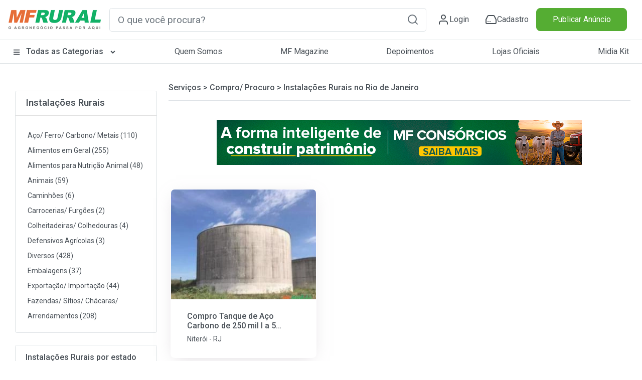

--- FILE ---
content_type: text/html; charset=utf-8
request_url: https://www.mfrural.com.br/produtos/3-3855/servicos-compro-procuro-instalacoes-rurais/rio-de-janeiro
body_size: 17786
content:
<!DOCTYPE html>
<html lang="pt-br">
<head>

    <link rel="dns-prefetch" href="https://img.mfrural.com.br" />
    <link rel="preconnect" href="https://img.mfrural.com.br" crossorigin />
    <link rel="dns-prefetch" href="https://cdn.mfrural.com.br" />
    <link rel="preconnect" href="https://cdn.mfrural.com.br" crossorigin />
    
                <meta name="title" content="Compro/Procuro Instalações Rurais no Rio de Janeiro à venda com" />
            <meta name="description" content="Consulte lista de Compro/Procuro Instalações Rurais no Rio de Janeiro com preço de venda. Para comprar, negocie direto com o vendedor de Instalações Rurais no" />
            <meta name="comment" content="Compro/Procuro instalações rurais Venda de instalações rurais Preço instalações rurais Comprar instalações rurais Vender instalações rurais Onde Encontrar instalações rurais na cidade de Região Venda de instalações rurais para Comprar quero saber o Preço de instalações rurais vendedor de instalações rurais anúncios" />
            <meta name="keywords" content="Compro/Procuro instalações rurais Venda de instalações rurais Preço instalações rurais Comprar instalações rurais Vender instalações rurais Onde Encontrar instalações rurais na cidade de Região Venda de instalações rurais para Comprar quero saber o Preço de instalações rurais vendedor de instalações rurais anúncios" />
            <meta name="ROBOTS" content="INDEX, FOLLOW" />
            <meta name="GOOGLEBOT" content="INDEX, FOLLOW" />
            <meta property="og:title" content="Compro/Procuro Instalações Rurais no Rio de Janeiro à venda com" />
            <meta property="og:image" content="https://imagens.mfrural.com.br/mfrural-produtos-us/457521-695557-72591899-compro-tanques-de-aco-carbono-de-3-a-5-milhoes-de-litros.jpg" />
            <meta property="og:description" content="Instalações Rurais no Rio de Janeiro Venda de Instalações Rurais no Rio de Janeiro Preço Instalações Rurais no Rio de Janeiro Comprar Instalações Rurais no Rio de Janeiro Vender Instalações Rurais no Rio de Janeiro Onde Encontrar Instalações Rurais no Rio de Janeiro na cidade Venda Instalações Rurais no Rio de Janeiro para Comprar quero saber o Preço de Instalações Rurais no Rio de Janeiro vendedor de Instalações Rurais no Rio de Janeiro anúncios Instalações Rurais no Rio de Janeiro classificados Instalações Rurais no Rio de Janeiro Preços Instalações Rurais no Rio de Janeiro Comprar Vender Instalações Rurais no Rio de Janeiro" />
            <meta property="og:url" content="https://www.mfrural.com.br/produtos/3-3855/servicos-compro-procuro-instalacoes-rurais/rio-de-janeiro" />
            <meta property="og:type" content="website" />
 

    
    <link href="https://cdn.mfrural.com.br/Content/css/dist/produtos.min.css?v=639047616843566448" rel="stylesheet">


    <link href="https://cdn.mfrural.com.br/Content/css/destaques-stories.css?v=639026839277009826" rel="stylesheet">


    <link href="https://cdn.mfrural.com.br/Content/toastr.min.css?v=637782966751916300" rel="stylesheet">


    <link href="/Content/swiper9/swiper-bundle.min.css" rel="stylesheet" />

    <link href="https://cdn.mfrural.com.br/Content/css/swipper.css?v=639026839277251024" rel="stylesheet">


    <meta http-equiv="Content-Type" content="text/html; charset=utf-8" />
    <meta charset="utf-8" />
    <meta name="mobile-web-app-capable" content="yes" />
    <meta name="apple-mobile-web-app-capable" content="yes" />
    <meta name="application-name" content="MF Rural" />
    <meta name="apple-mobile-web-app-title" content="MF Rural" />
    <meta name="theme-color" content="#ffffff" />
    <meta name="msapplication-navbutton-color" content="#ffffff" />
    <meta name="apple-mobile-web-app-status-bar-style" content="default" />
    <meta name="msapplication-starturl" content="/" />
    <meta name="viewport" content="width=device-width, initial-scale=1.0">
    <meta name="LANGUAGE" content="Portuguese" />
    <meta http-equiv="content-language" content="pt-br" />
    <meta name="REVISIT-AFTER" content="30 days" />

        <link rel="canonical" href="https://www.mfrural.com.br/produtos/3-3855/servicos-compro-procuro-instalacoes-rurais/rio-de-janeiro" />
    <link href="/favicon.ico" rel="shortcut icon" />
    <link rel="manifest" href="https://www.mfrural.com.br/pwa/manifest.json?v=14" />
    <link rel="apple-touch-icon" href="https://cdn.mfrural.com.br/pwa/images/icons/icon-72x72.png" />
    <title>Compro/Procuro Instalações Rurais no Rio de Janeiro à venda com</title>
    <!-- Google Tag Manager -->
    <!--<script async>
        (function (w, d, s, l, i) {
            w[l] = w[l] || []; w[l].push({
                'gtm.start':
                    new Date().getTime(), event: 'gtm.js'
            }); var f = d.getElementsByTagName(s)[0],
                j = d.createElement(s), dl = l != 'dataLayer' ? '&l=' + l : ''; j.async = true; j.src =
                    'https://www.googletagmanager.com/gtm.js?id=' + i + dl; f.parentNode.insertBefore(j, f);
        })(window, document, 'script', 'dataLayer', 'GTM-TNHKFCB');</script>-->
    <!-- End Google Tag Manager -->

    <!-- Google Tag Manager -->
    <script>
    (function (w, d, s, l, i) {
            w[l] = w[l] || []; w[l].push({
                'gtm.start':
                    new Date().getTime(), event: 'gtm.js'
            }); var f = d.getElementsByTagName(s)[0],
                j = d.createElement(s), dl = l != 'dataLayer' ? '&l=' + l : ''; j.async = true; j.src =
                    'https://www.googletagmanager.com/gtm.js?id=' + i + dl; f.parentNode.insertBefore(j, f);
        })(window, document, 'script', 'dataLayer', 'GTM-T6VFDTXP');</script>
    <!-- End Google Tag Manager -->

    <style>
        @import url('https://fonts.googleapis.com/css2?family=Roboto:wght@100;300;400;500;700;900&display=swap');

        @media(max-width: 600px) {
            .category__store-title a {
                font-size: small;
            }
        }

        .story__image {
            transition: .5s;
        }

            .story__image.visited {
                border-color: #CCC;
            }
    </style>
</head>
<body>
    <!-- Google Tag Manager (noscript) -->
    <!--<noscript>
        <iframe src="https://www.googletagmanager.com/ns.html?id=GTM-TNHKFCB"
                height="0" width="0" style="display:none;visibility:hidden"></iframe>
    </noscript>-->
    <!-- End Google Tag Manager (noscript) -->


    <!-- Google Tag Manager (noscript) -->
    <noscript>
        <iframe src="https://www.googletagmanager.com/ns.html?id=GTM-T6VFDTXP"
                height="0" width="0" style="display:none;visibility:hidden"></iframe>
    </noscript>
    <!-- End Google Tag Manager (noscript) -->

    <!--Donut#[base64]#-->
<!-- HEADER -->
<div class="maskMenu"></div>
<div class="maskMenu-mobi"></div>
<div class="top" style="background: #FFF;">
    <header class="header">
        <div class="header__content container-fluid">
            <div class="container py-3 px-lg-0 px-3 lg">
                <div class="d-flex justify-content-between align-items-center">
                    <span class="menu__content d-lg-none d-block">
                        <svg xmlns="http://www.w3.org/2000/svg" width="24" height="24" viewBox="0 0 24 24" fill="none" stroke="#495057" stroke-width="2" stroke-linecap="round" stroke-linejoin="round" class="feather feather-menu"><line x1="3" y1="12" x2="21" y2="12"></line><line x1="3" y1="6" x2="21" y2="6"></line><line x1="3" y1="18" x2="21" y2="18"></line></svg>
                    </span>
                    <div class="header__logo">
                        <a href="/">
                            <img src="/Content/img/logo.png" class="logo__img"
                                 alt="Logo MF Rural" title="MF Rural - Compre e Venda Produtos Agro em todo Brasil" width="188" height="42" loading="lazy" />
                        </a>
                    </div>
                    <input type="checkbox" id="open__search-check" class="open__search-check">
                    <label for="open__search-check" class="open_search d-lg-none d-block mb-0 mr-0 mr-lg-3">
                        <svg xmlns="http://www.w3.org/2000/svg" width="24" height="24" viewBox="0 0 24 24" fill="none" stroke="#495057" stroke-width="2" stroke-linecap="round" stroke-linejoin="round" class="feather feather-search"><circle cx="11" cy="11" r="8"></circle><line x1="21" y1="21" x2="16.65" y2="16.65"></line></svg>
                    </label>
                    <div id="regiaoPesquisa" class="regiaoPesquisa form__content">
                        <div id="buscaId" class="form__search form">
                            <input type="text" required placeholder="O que você procura?" onkeypress="return digitarBusca(event)" ID="txtbusca" id="form__search-focus btBusca" title="Digite aqui a palavra rural que deseja buscar" class="searchPrincipal form-control form-control-lg" autocomplete="off" />
                            <button type="button" onclick="button_onClickN();return false;" role="button" aria-label="Pesquisa" id="btBusca" class="btBusca btn btn-light border-0 text-muted btn-form" value="">
                                <svg xmlns="http://www.w3.org/2000/svg" width="24" height="24" viewBox="0 0 24 24" fill="none" stroke="currentColor" stroke-width="2" stroke-linecap="round" stroke-linejoin="round" class="feather feather-search"><circle cx="11" cy="11" r="8" /><line x1="21" y1="21" x2="16.65" y2="16.65" /></svg>
                            </button>
                        </div>
                    </div>
                    <div class="header__content d-flex justify-content-around icons-header align-items-center">
                            <a class="header__content-link mr-0 mr-lg-4" href="/login?returnurl=https://cliente.mfrural.com.br/painel">
                                <svg xmlns="http://www.w3.org/2000/svg" width="24" height="24" viewBox="0 0 24 24" stroke="currentColor" stroke-width="2" stroke-linecap="round" stroke-linejoin="round" class="feather feather-user"><path d="M20 21v-2a4 4 0 0 0-4-4H8a4 4 0 0 0-4 4v2"></path><circle cx="12" cy="7" r="4"></circle></svg>
                                <span>Login</span>
                            </a>
                            <a class="header__content-link register ml-2" href="https://www.mfrural.com.br/cadastro" title="Cadastre-se no MF Rural">
                                <svg xmlns="http://www.w3.org/2000/svg" width="24" height="24" viewBox="0 0 24 24" stroke="currentColor" stroke-width="2" stroke-linecap="round" stroke-linejoin="round" class="feather feather-hard-drive"><line x1="22" y1="12" x2="2" y2="12"></line><path d="M5.45 5.11L2 12v6a2 2 0 0 0 2 2h16a2 2 0 0 0 2-2v-6l-3.45-6.89A2 2 0 0 0 16.76 4H7.24a2 2 0 0 0-1.79 1.11z"></path><line x1="6" y1="16" x2="6.01" y2="16"></line><line x1="10" y1="16" x2="10.01" y2="16"></line></svg>
                                <span>Cadastro</span>
                            </a>
                    </div>

                    <div class="col publicar">
                            <a title="Publique seu Anúncio" class="btn btn-success btn-block text-nowrap" href="/anunciar">Publicar Anúncio</a>
                    </div>
                </div>
            </div>
        </div>
    </header>
    <!-- menu-->
    <nav class="header__menu container-fluid nav-header d-none d-lg-block">
        <button class="close__menu d-lg-none d-block"><svg xmlns="http://www.w3.org/2000/svg" width="24" height="24" viewBox="0 0 24 24" fill="none" stroke="#ffffff" stroke-width="2" stroke-linecap="round" stroke-linejoin="round" class="feather feather-x"><line x1="18" y1="6" x2="6" y2="18"></line><line x1="6" y1="6" x2="18" y2="18"></line></svg></button>
        <div class="header__menu-container container p-0">

            <ul class="d-flex justify-content-between menu-header">
                <li class="logo__mobile d-md-none d-block">
                    <div class="header__logo col-sm-2">
                        <a href="/">
                            <img src="/Content/img/logo.png" loading="lazy" alt="Logo MF Rural" title="MF Rural - Compre e Venda Produtos Agro em todo Brasil" class="img-fluid" width="188" height="55" />
                        </a>
                    </div>
                </li>

                <li class="categorias">

                    <a href="/produtos" class="categorias__link" title="Classificados Rurais e Agropecuários" style="font-weight: 500;">
                        <svg class="svg-inline--fa fa-bars fa-w-14 mr-2" width="14" height="14" aria-hidden="true" focusable="false" data-prefix="fas" data-icon="bars" role="img" xmlns="http://www.w3.org/2000/svg" viewBox="0 0 448 512" data-fa-i2svg=""><path fill="currentColor" d="M16 132h416c8.837 0 16-7.163 16-16V76c0-8.837-7.163-16-16-16H16C7.163 60 0 67.163 0 76v40c0 8.837 7.163 16 16 16zm0 160h416c8.837 0 16-7.163 16-16v-40c0-8.837-7.163-16-16-16H16c-8.837 0-16 7.163-16 16v40c0 8.837 7.163 16 16 16zm0 160h416c8.837 0 16-7.163 16-16v-40c0-8.837-7.163-16-16-16H16c-8.837 0-16 7.163-16 16v40c0 8.837 7.163 16 16 16z"></path></svg>
                        Todas as Categorias
                        <svg class="svg-inline--fa fa-angle-down fa-w-10 ml-2 esconder-mobile" width="14" height="14" aria-hidden="true" focusable="false" data-prefix="fas" data-icon="angle-down" role="img" xmlns="http://www.w3.org/2000/svg" viewBox="0 0 320 512" data-fa-i2svg=""><path fill="currentColor" d="M143 352.3L7 216.3c-9.4-9.4-9.4-24.6 0-33.9l22.6-22.6c9.4-9.4 24.6-9.4 33.9 0l96.4 96.4 96.4-96.4c9.4-9.4 24.6-9.4 33.9 0l22.6 22.6c9.4 9.4 9.4 24.6 0 33.9l-136 136c-9.2 9.4-24.4 9.4-33.8 0z"></path></svg>
                    </a>
                    <label for="open-submenuHeader" class="open-submenuHeader d-lg-none d-block">
                        <svg xmlns="http://www.w3.org/2000/svg" width="24" height="24" viewBox="0 0 24 24" fill="none" stroke="#ffffff" stroke-width="2" stroke-linecap="round" stroke-linejoin="round" class="feather feather-chevron-right"><polyline points="9 18 15 12 9 6"></polyline></svg>
                    </label>
                    <input class="open-submenuHeader d-none" id="open-submenuHeader" type="checkbox">
                    <ul class="submenu-header">
                        <li class="go-back d-lg-none d-block">
                            <label for="open-submenuHeader" class=" w-100 d-flex align-items-center mr-3 mb-0">
                                <i><svg xmlns="http://www.w3.org/2000/svg" width="24" height="24" viewBox="0 0 24 24" fill="none" stroke="#fff" stroke-width="2" stroke-linecap="round" stroke-linejoin="round" class="feather feather-chevron-left"><polyline points="15 18 9 12 15 6"></polyline></svg></i>
                                <span class="pl-3">Voltar</span>
                            </label>
                        </li>
                        <li><a href="https://www.mfrural.com.br/produtos/1-57/aeronaves" title="Aeronaves">Aeronaves</a></li>
                        <li><a href="https://www.mfrural.com.br/produtos/1-51/alimentos" title="Alimentos em Geral">Alimentos em Geral</a></li>
                        <li><a href="https://www.mfrural.com.br/produtos/1-14/nutricao-animal" title="Alimentos para Nutrição Animal">Alimentos para Nutrição Animal</a></li>
                        <li><a href="https://www.mfrural.com.br/produtos/1-38/animais" title="Animais">Animais</a></li>
                        <li><a href="https://www.mfrural.com.br/produtos/1-53/caminhoes" title="Caminhões">Caminhões</a></li>
                        <li><a href="https://www.mfrural.com.br/produtos/1-46/carrocerias-furgoes" title="Carrocerias/Furgões">Carrocerias/Furgões</a></li>
                        <li><a href="https://www.mfrural.com.br/produtos/1-50/colheitadeiras-colhedoras" title="Colheitadeiras/Colhedoras">Colheitadeiras / Colhedoras</a></li>
                        <li><a href="https://www.mfrural.com.br/produtos/1-21/defensivos" title="Defensivos Agrícolas">Defensivos Agrícolas</a></li>
                        <li><a href="https://www.mfrural.com.br/produtos/1-47/diversos" title="Diversos">Diversos</a></li>
                        <li><a href="https://www.mfrural.com.br/produtos/1-37/embalagens" title="Embalagens">Embalagens</a></li>
                        <li><a href="https://www.mfrural.com.br/produtos/1-49/exportacao-importacao" title="Exportação/Importação">Exportação / Importação</a></li>
                        <li><a href="https://www.mfrural.com.br/produtos/1-7/fazendas-imoveis-rurais" title="Fazendas / Imóveis Rurais">Fazendas / Imóveis Rurais</a></li>
                        <li><a href="https://www.mfrural.com.br/produtos/1-11/fertilizantes" title="Fertilizantes Agrícolas">Fertilizantes Agrícolas</a></li>
                        <li><a href="https://www.mfrural.com.br/produtos/1-16/implementos" title="Implementos">Implementos</a></li>
                        <li><a href="https://www.mfrural.com.br/produtos/1-6/instalacoes" title="Instalações Rurais">Instalações Rurais</a></li>
                        <li><a href="https://www.mfrural.com.br/produtos/1-48/maquinas-pesadas" title="Máquinas Pesadas">Máquinas Pesadas</a></li>
                        <li><a href="https://www.mfrural.com.br/produtos/1-26/maquinas-equipamentos" title="Máquinas/Equipamentos">Máquinas/Equipamentos</a></li>
                        <li><a href="https://www.mfrural.com.br/produtos/1-39/medicamentos" title="Medicamentos">Medicamentos</a></li>
                        <li><a href="https://www.mfrural.com.br/produtos/1-20/mudas-ramas" title="Mudas/Ramas">Mudas/Ramas</a></li>
                        <li><a href="https://www.mfrural.com.br/produtos/1-56/onibus" title="Ônibus">Ônibus</a></li>
                        <li><a href="https://www.mfrural.com.br/produtos/1-17/pecas-aditivos-acessorios" title="Peças/Aditivos/Acessórios">Peças / Aditivos / Acessórios</a></li>
                        <li><a href="https://www.mfrural.com.br/produtos/1-54/pneus" title="Pneus">Pneus</a></li>
                        <li><a href="https://www.mfrural.com.br/produtos/2-274/servicos-compro-procuro" title="Procuro/Compro/Troco">Procuro / Compro / Troco</a></li>
                        <li><a href="https://www.mfrural.com.br/produtos/1-19/sementes" title="Sementes">Sementes</a></li>
                        <li><a href="https://www.mfrural.com.br/produtos/1-9/servicos" title="Serviços">Serviços</a></li>
                        <li><a href="https://www.mfrural.com.br/produtos/1-44/tratores-agricolas" title="Tratores Agrícolas">Tratores Agrícolas</a></li>
                        <li><a href="https://www.mfrural.com.br/produtos/1-30/utensilios" title="Utensílios Agropecuários">Utensílios Agropecuários</a></li>
                        <li><a href="https://www.mfrural.com.br/produtos/1-43/veiculos" title="Veículos">Veículos</a></li>
                    </ul>
                </li>
                <li><a href="https://www.mfrural.com.br/quem-somos">Quem Somos</a></li>
                <li><a title="MF Magazine - A Revista Digital do Agronegócio" href="https://blog.mfrural.com.br/">MF Magazine</a></li>
                <li><a title="Depoimentos de Anunciantes" href="https://www.mfrural.com.br/depoimentos">Depoimentos</a></li>
                <li><a title="Lojas oficiais de empresas agropecuárias" href="https://www.mfrural.com.br/lojas-oficiais">Lojas Oficiais</a></li>
                <li><a title="Midia Kit - Anuncie no MF Rural" href="https://www.mfrural.com.br/emailmkt/midia-kit-mfrural.pdf" target="_blank" id="botaoMidiaKit">Midia Kit</a></li>
                <li class="publicar_anuncio"><a title="Anuncie no MF Rural" href="https://www.mfrural.com.br/anunciar">Publicar Anúncio</a></li>
            </ul>
        </div>
    </nav>
    <!-- //menu-->
</div>
<!-- //HEADER -->
<!--EndDonut-->

    
    <script async>
        window.googletag = window.googletag || { cmd: [] };
        googletag.cmd.push(function () {
            googletag.defineSlot('/1043332/MFR_Produtos_Central1_Mobile', [320, 100], 'div-gpt-ad-1715954643225-0').addService(googletag.pubads()).setTargeting('tipo', 'categorias').setTargeting('pag_unica', '3-3855').setTargeting('categoria', 'servicos').setTargeting('categoria2', 'compro_procuro');
googletag.defineSlot('/1043332/MFR_Produtos_Central1_Desktop', [728, 90], 'div-gpt-ad-1715956001503-0').addService(googletag.pubads()).setTargeting('tipo', 'categorias').setTargeting('pag_unica', '3-3855').setTargeting('categoria', 'servicos').setTargeting('categoria2', 'compro_procuro');
googletag.defineSlot('/1043332/MFR_Produtos_Central2_Mobile', [320, 100], 'div-gpt-ad-1715954880007-0').addService(googletag.pubads()).setTargeting('tipo', 'categorias').setTargeting('pag_unica', '3-3855').setTargeting('categoria', 'servicos').setTargeting('categoria2', 'compro_procuro');
googletag.defineSlot('/1043332/MFR_Produtos_Central2_Desktop', [728, 90], 'div-gpt-ad-1715956167666-0').addService(googletag.pubads()).setTargeting('tipo', 'categorias').setTargeting('pag_unica', '3-3855').setTargeting('categoria', 'servicos').setTargeting('categoria2', 'compro_procuro');
googletag.defineSlot('/1043332/MFR_Produtos_Central3_Mobile', [320, 100], 'div-gpt-ad-1715955045821-0').addService(googletag.pubads()).setTargeting('tipo', 'categorias').setTargeting('pag_unica', '3-3855').setTargeting('categoria', 'servicos').setTargeting('categoria2', 'compro_procuro');
googletag.defineSlot('/1043332/MFR_Produtos_Central3_Desktop', [728, 90], 'div-gpt-ad-1715956206093-0').addService(googletag.pubads()).setTargeting('tipo', 'categorias').setTargeting('pag_unica', '3-3855').setTargeting('categoria', 'servicos').setTargeting('categoria2', 'compro_procuro');
googletag.pubads().enableSingleRequest();
googletag.enableServices();
        });
    </script>


    

<style>

    .texto-seo .seo-title {
        display: flex;
        align-items: center;
        gap: .5rem;
        font-size: 28px;
    }

    .texto-seo h2 {
        font-size: 1.4rem;
        margin-bottom: 1rem;
    }

    .texto-seo p {
        margin-bottom: 3rem;
    }

    .texto-seo ul, .texto-seo li {
        list-style: initial;
    }

    .texto-seo ul {
        padding-left: 1.625em;
        margin-bottom: 3rem;
    }

    .texto-seo li {
        padding-left: .375em;
        margin-bottom: 10px;
        line-height: 1.6;
    }

        .texto-seo li::marker {
            color: var(--green);
        }
</style>

<section class="container categorias__produtos">
    <aside class="category__container-aside col-lg-3 col-12">
        <button class="open__filter btn btn-outline-secondary d-md-none d-block mr-4 col-lg-9 col-12">Fechar</button>
        <!--Card 1-->
        <div class="category__container-filter card card-categorias my-4">
            <div class="card-header bg-white">
                <p style="line-height: 19px;display: inline;margin: 0;font-size: 19px;padding: 0;" title="Instalações Rurais">
                    <strong>
                        <a title="Instalações Rurais" href="/produtos/3-3855/servicos-compro-procuro-instalacoes-rurais">
                            Instalações Rurais
                        </a>
                    </strong>
                </p>
            </div>
            <div class="p-3">
                <div class="card-body p-2">
                    <ul>
                                <li>
                                    
                                    <a title="Aço/ Ferro/ Carbono/ Metais" href="/produtos/3-3866/servicos-compro-procuro-aco-ferro-carbono-metais">Aço/ Ferro/ Carbono/ Metais (110)</a>
                                    
                                </li>
                                <li>
                                    
                                    <a title="Alimentos em Geral" href="/produtos/3-3842/servicos-compro-procuro-alimentos-em-geral">Alimentos em Geral (255)</a>
                                    
                                </li>
                                <li>
                                    
                                    <a title="Alimentos para Nutrição Animal" href="/produtos/3-3843/servicos-compro-procuro-alimentos-para-nutricao-animal">Alimentos para Nutrição Animal (48)</a>
                                    
                                </li>
                                <li>
                                    
                                    <a title="Animais" href="/produtos/3-3844/servicos-compro-procuro-animais">Animais (59)</a>
                                    
                                </li>
                                <li>
                                    
                                    <a title="Caminhões" href="/produtos/3-3845/servicos-compro-procuro-caminhoes">Caminhões (6)</a>
                                    
                                </li>
                                <li>
                                    
                                    <a title="Carrocerias/ Furgões" href="/produtos/3-3846/servicos-compro-procuro-carrocerias-furgoes">Carrocerias/ Furgões (2)</a>
                                    
                                </li>
                                <li>
                                    
                                    <a title="Colheitadeiras/ Colhedouras" href="/produtos/3-3847/servicos-compro-procuro-colheitadeiras-colhedouras">Colheitadeiras/ Colhedouras (4)</a>
                                    
                                </li>
                                <li>
                                    
                                    <a title="Defensivos Agrícolas" href="/produtos/3-3848/servicos-compro-procuro-defensivos-agricolas">Defensivos Agrícolas (3)</a>
                                    
                                </li>
                                <li>
                                    
                                    <a title="Diversos" href="/produtos/3-3849/servicos-compro-procuro-diversos">Diversos (428)</a>
                                    
                                </li>
                                <li>
                                    
                                    <a title="Embalagens" href="/produtos/3-3850/servicos-compro-procuro-embalagens">Embalagens (37)</a>
                                    
                                </li>
                                <li>
                                    
                                    <a title="Exportação/ Importação" href="/produtos/3-3851/servicos-compro-procuro-exportacao-importacao">Exportação/ Importação (44)</a>
                                    
                                </li>
                                <li>
                                    
                                    <a title="Fazendas/ Sítios/ Chácaras/ Arrendamentos" href="/produtos/3-3853/servicos-compro-procuro-fazendas-sitios-chacaras-arrendamentos">Fazendas/ Sítios/ Chácaras/ Arrendamentos (208)</a>
                                    
                                </li>
                                <li>
                                    
                                    <a title="Fertilizantes Agrícolas" href="/produtos/3-3852/servicos-compro-procuro-fertilizantes-agricolas">Fertilizantes Agrícolas (3)</a>
                                    
                                </li>
                                <li>
                                    
                                    <a title="Florestas/ Madeiras" href="/produtos/3-4716/servicos-compro-procuro-florestas-madeiras">Florestas/ Madeiras (95)</a>
                                    
                                </li>
                                <li>
                                    
                                    <a title="Implementos Agrícolas" href="/produtos/3-3854/servicos-compro-procuro-implementos-agricolas">Implementos Agrícolas (9)</a>
                                    
                                </li>
                                <li>
                                    
                                    <a title="Instalações Rurais" href="/produtos/3-3855/servicos-compro-procuro-instalacoes-rurais">Instalações Rurais (13)</a>
                                    
                                </li>
                                <li>
                                    
                                    <a title="Investidor/ Sócio" href="/produtos/3-3856/servicos-compro-procuro-investidor-socio">Investidor/ Sócio (155)</a>
                                    
                                </li>
                                <li>
                                    
                                    <a title="Máquinas Pesadas" href="/produtos/3-3857/servicos-compro-procuro-maquinas-pesadas">Máquinas Pesadas (4)</a>
                                    
                                </li>
                                <li>
                                    
                                    <a title="Máquinas/ Equipamentos" href="/produtos/3-3858/servicos-compro-procuro-maquinas-equipamentos">Máquinas/ Equipamentos (33)</a>
                                    
                                </li>
                                <li>
                                    
                                    <a title="Medicamentos" href="/produtos/3-3859/servicos-compro-procuro-medicamentos">Medicamentos (1)</a>
                                    
                                </li>
                                <li>
                                    
                                    <a title="Mudas/ Ramas" href="/produtos/3-3860/servicos-compro-procuro-mudas-ramas">Mudas/ Ramas (12)</a>
                                    
                                </li>
                                <li>
                                    
                                    <a title="Óleo" href="/produtos/3-4686/servicos-compro-procuro-oleo">Óleo (197)</a>
                                    
                                </li>
                                <li>
                                    
                                    <a title="Peças/ Aditivos/ Acessórios" href="/produtos/3-3861/servicos-compro-procuro-pecas-aditivos-acessorios">Peças/ Aditivos/ Acessórios (16)</a>
                                    
                                </li>
                                <li>
                                    
                                    <a title="Pedras Preciosas" href="/produtos/3-3867/servicos-compro-procuro-pedras-preciosas">Pedras Preciosas (19)</a>
                                    
                                </li>
                                <li>
                                    
                                    <a title="Pick Up/ Veículos" href="/produtos/3-3865/servicos-compro-procuro-pick-up-veiculos">Pick Up/ Veículos (4)</a>
                                    
                                </li>
                                <li>
                                    
                                    <a title="Precatórios" href="/produtos/3-3872/servicos-compro-procuro-precatorios">Precatórios (25)</a>
                                    
                                </li>
                                <li>
                                    
                                    <a title="Sementes" href="/produtos/3-3862/servicos-compro-procuro-sementes">Sementes (16)</a>
                                    
                                </li>
                                <li>
                                    
                                    <a title="Sucata/ reciclados" href="/produtos/3-4742/servicos-compro-procuro-sucata-reciclados">Sucata/ reciclados (141)</a>
                                    
                                </li>
                                <li>
                                    
                                    <a title="Tratores Agrícolas" href="/produtos/3-3863/servicos-compro-procuro-tratores-agricolas">Tratores Agrícolas (5)</a>
                                    
                                </li>
                                <li>
                                    
                                    <a title="Utensílios Agropecuários" href="/produtos/3-3864/servicos-compro-procuro-utensilios-agropecuarios">Utensílios Agropecuários (3)</a>
                                    
                                </li>
                    </ul>
                </div>
            </div>
        </div>
        <!--Fim Card 1-->
        <!--Card 2-->
        <div class="category__container-filter card card-categorias my-4">
            <div class="card-header bg-white">
                <span class="h6 card-title mb-0"> Instalações Rurais por estado</span>
            </div>
            <div class="p-3">
                <div class="card-body p-2">
                    <div id="estadosCategorias" class="d-flex flex-column">
                        <ul><li><a title='Rio de Janeiro' class='Menu' href='/produtos/3-3855/servicos-compro-procuro-instalacoes-rurais/rio-de-janeiro'>Rio de Janeiro (1)</a></li>
                    </div>
                </div>
            </div>
        </div>
        <!--Fim Card 2-->
        <!--Card 3-->
            <div class="category__container-filter card card-categorias my-4">
                <div class="card-header bg-white">
                    <span class="h6 card-title mb-0"> Instalações Rurais por cidade</span>
                </div>
                <div class="p-3">
                    <div class="card-body p-2">
                        <div id="cidadeCategorias" class="d-flex flex-column">
                            <li><a title='Niterói' class='Menu' href='/produtos/3-3855/servicos-compro-procuro-instalacoes-rurais/rio-de-janeiro/niteroi'>Instalações Rurais em Niterói (1)</a></li>
                        </div>
                    </div>
                </div>
            </div>
    </aside>

    <div class="categorias__produtos__section col-lg-9 col-12 mb-5 px-0">
        <div class="font-weight-bold border-bottom pb-2 m-2">
            <div class="h6 d-flex align-items-center flex-wrap">
                <a href="/produtos/1-9/servicos" title="Serviços"> Serviços</a>
                <span class="d-block mx-1">></span>
                <a title="Compro/ Procuro" href="/produtos/2-274/servicos-compro-procuro">
                    <strong class="font-weigth-bold" title="Instalações Rurais no Rio de Janeiro"> Compro/ Procuro</strong>
                </a> <span class="d-block mx-1">></span>
                <h1 class="mb-0 h6 font-weigth-bold" title="Instalações Rurais no Rio de Janeiro">
                    <strong>
                        Instalações Rurais no Rio de Janeiro
                    </strong>
                </h1>
            </div>
        </div>


        

    <div class="px-1">

        <div style="min-height:160px">
                <div style="width: 100%;">
                    <div style="overflow: hidden">
                        

<style>
    .banner-destaques-728x90 {
        width: 728px;
        height: 90px;
        margin: 30px auto;
    }

    .banners-destaques img {
        width: 100%;
        height: 100%;
        object-fit: cover;
    }

    .banners-destaques .cursor-pointer {
        cursor: pointer;
    }

    .banners-destaques .cursor-none {
        cursor: initial;
    }
</style>

<section class="container d-flex flex-column justify-content-center" ng-app="appBanners" ng-controller="banner728x90Ctrl" ng-init="init('internas', 'produtos', null, null, 3855, '', 'div-gpt-ad-1715956113340-0', '/1043332/MFR_Produtos_Topo_Desktop', '{&quot;pag_unica&quot;:&quot;3-3855&quot;,&quot;categoria&quot;:&quot;servicos&quot;,&quot;categoria2&quot;:&quot;compro_procuro&quot;}')" id="banner728x90">
    <div class="banners-destaques banner-destaques-728x90" ng-show="banner != null">
        <a ng-class="{'cursor-pointer': banner.LinkDestino, 'cursor-none': !banner.LinkDestino}" ng-click="registrarVisita()" ng-href="{{banner.LinkDestino}}" target="_blank">
            <img ng-if="banner.CaminhoArquivo" ng-src="{{banner.CaminhoArquivo}}" src="/Content/img/transp.gif" loading="lazy" title="Banner destacado" alt="Banner destacado" width="auto" height="auto" />
        </a>
    </div>

    <div id="{{adId}}" class="banner-destaques-728x90" ng-if="exibirAdManager">
    </div>
</section>

                    </div>
                </div>
        </div>


        <ul class="products__container-list d-flex flex-wrap">
                <li class="products__container-item card-imagem">
                    <a class="products__container-link" href="https://www.mfrural.com.br/detalhe/695557/compro-tanque-de-aco-carbono-de-250-mil-l-a-5-milhoes" title="Compro Tanque de Aço Carbono de 250 mil l a 5 milhões">
                        <div class="card-imagem-item slider">
                            <img alt="Compro Tanque de A&#231;o Carbono de 250 mil l a 5 milh&#245;es" title="Compro Tanque de Aço Carbono de 250 mil l a 5 milhões" loading="eager" class='boxAnunciosFotoBox img-fluid' src=https://img.mfrural.com.br/api/image?url=https://s3.amazonaws.com/mfrural-produtos-us/457521-695557-72591899-compro-tanques-de-aco-carbono-de-3-a-5-milhoes-de-litros.webp&amp;width=289&amp;height=220&amp;mode=4 width="289" height="220" />
                        </div>
                        <div class="card-imagem-content">
                            <div title="Compro Tanque de Aço Carbono de 250 mil l a 5 milhões" class="products__container-link">
                                    <p class="h6 card-imagem-text">
                                        <strong>
                                            Compro Tanque de Aço Carbono de 250 mil l a 5 milhões
                                        </strong>
                                    </p>

                                <span>Niterói - RJ</span>
                            </div>
                        </div>
                    </a>
                </li>
        </ul>

        <div align="center" class="my-3">
            
        </div>

    </div>
    <div class="banner" style="height: 310px; overflow: hidden">


<style>
    .banner-destaques-970x250 {
        width: 970px;
        height: 250px;
        margin: 30px auto;
    }

    .banners-destaques img {
        width: 100%;
        height: 100%;
        object-fit: cover;
    }

    .banners-destaques .cursor-pointer {
        cursor: pointer;
    }

    .banners-destaques .cursor-none {
        cursor: initial;
    }
</style>

<section class="container d-flex flex-column justify-content-center" ng-app="appBanners" ng-controller="banner970x250Ctrl" ng-init="init('internas', 'produtos', null, null, 3855, '', 'div-gpt-ad-1715956286362-0', '/1043332/MFR_Produtos_Rodape_Desktop', '{&quot;pag_unica&quot;:&quot;3-3855&quot;,&quot;categoria&quot;:&quot;servicos&quot;,&quot;categoria2&quot;:&quot;compro_procuro&quot;}')" id="banner970x250">
    <div class="banners-destaques banner-destaques-970x250" ng-show="banner != null">
        <a ng-class="{'cursor-pointer': banner.LinkDestino, 'cursor-none': !banner.LinkDestino}" ng-click="registrarVisita()" ng-href="{{banner.LinkDestino}}" target="_blank">
            <img ng-if="banner.CaminhoArquivo" ng-src="{{banner.CaminhoArquivo}}" src="/Content/img/transp.gif" loading="lazy" title="Banner destacado" alt="Banner destacado" width="auto" height="auto" />
        </a>
    </div>

    <div id="{{adId}}" class="banner-destaques-970x250" ng-if="exibirAdManager">
    </div>
</section>
    </div>


    </div>
</section>


<div class="container border-top">
    <div class="row">
        <div class="col-sm-12">
                <section class="container ultimos__comentarios ml-auto mr-auto">
                    <div class="h3 text-dark text-center d-block mb-4">Depoimentos</div>
                    <div class="ultimos__comentarios__card__wrap">
                            <div class="col-lg-6 col-12 p-1 d-flex justify-content-center">
                                <div class="ultimos__comentarios__card">
                                    <figure>
                                        <div class="faixa">
                                            <span class="faixa__conteudo">Vendido</span>
                                        </div>
                                        <img src="https://img.mfrural.com.br/api/image?url=https://s3.amazonaws.com/mfrural-produtos-us/97920-169991-835034-destilaria-cachaca-e-ind-de-bebidas.webp&amp;width=304&amp;height=285" loading="lazy" class="rounded" alt="Depoimento de anúncio vendido" title="Depoimento de anúncio vendido" width="304" height="285" />
                                    </figure>
                                    <div class="ultimos__comentarios__card-body" style="display: flex;flex-direction: column;justify-content: center;">
                                        <p class="ultimos__comentarios__card-title">
                                            DESTILARIA  CACHAÇA  E IND DE BEBIDAS
                                        </p>
                                        <p class="ultimos__comentarios__card-content">
                                            "Boa tarde prezados Senhores, 
Muito obrigada por anos de atenção e eficiencia para com os clientes, estou muito satisfeita em ter usufruido  dos serviços desta tão conceituada empresa. Vendi minha propriedade atraves de contato firmado com a MFRURAL,  que sempre me atendeu muito bem e foi além das minhas expectativas.
Agradeço  toda a atenção e no que depender de mim só tenho a ampliar na rede toda a minha experiencia positiva.Parabéns !!!!
Maria Rosália"
                                        </p>
                                        <p class="ultimos__comentarios__card-origem">
                                            Maria Rosália Silva 
                                        </p>
                                        <p class="ultimos__comentarios__card-preco">
R$ 760.000,00                                        </p>
                                    </div>
                                </div>
                            </div>
                            <div class="col-lg-6 col-12 p-1 d-flex justify-content-center">
                                <div class="ultimos__comentarios__card">
                                    <figure>
                                        <div class="faixa">
                                            <span class="faixa__conteudo">Vendido</span>
                                        </div>
                                        <img src="https://img.mfrural.com.br/api/image?url=https://s3.amazonaws.com/mfrural-produtos-us/462136-713842-74892824-empilhadeira-clark-c300-2-500kg.webp&amp;width=304&amp;height=285" loading="lazy" class="rounded" alt="Depoimento de anúncio vendido" title="Depoimento de anúncio vendido" width="304" height="285" />
                                    </figure>
                                    <div class="ultimos__comentarios__card-body" style="display: flex;flex-direction: column;justify-content: center;">
                                        <p class="ultimos__comentarios__card-title">
                                            Empilhadeira Clark C300 2.500kg
                                        </p>
                                        <p class="ultimos__comentarios__card-content">
                                            "Foi a primeira vez, gostei muito. Próximos anúncios com certeza vou utilizar a plataforma."
                                        </p>
                                        <p class="ultimos__comentarios__card-origem">
                                            FELIPE DA CARVALHINHA PIRES 
                                        </p>
                                        <p class="ultimos__comentarios__card-preco">
R$ 35.000,00                                        </p>
                                    </div>
                                </div>
                            </div>
                    </div>
                    <a class="btn btn-outline-orange btn-block text-nowrap" href="https://www.mfrural.com.br/depoimentos" style="display: block; width: 200px; margin: 0 auto;" title="Depoimentos de clientes"><strong>Mais Depoimentos</strong></a>
                </section>
        </div>
    </div>

</div>

<section class="articles__more container my-4">
    <div class="tit-filter-cat font-weight-bold border-bottom pb-2 m-2">
        MF Magazine
    </div>
    <div class="articles__more-content ultimos__comentarios__card__wrap">
            <div class="col-lg-6 col-12 p-1 d-flex card-imagem article products__container-item card-imagem article">
                <a href="https://blog.mfrural.com.br/probioticos-bovinos/" title="Conheça a importância dos probióticos na dieta dos bovinos">
                    <div class="card-imagem-item">
                        <div class="products__container-link">
                            <img loading="lazy" width="398" height="220" alt="Conheça a importância dos probióticos na dieta dos bovinos" title="Conheça a importância dos probióticos na dieta dos bovinos" src="https://img.mfrural.com.br/api/image?url=https://blog4.mfrural.com.br/wp-content/uploads/2023/02/artigo-probioticos-capa-1.jpg&amp;width=398&amp;height=220" />
                        </div>
                    </div>
                    <div class="card-imagem-content">
                        <div class="products__container-link">
                            <p class="h2 title-article text-dark">Conheça a importância dos probióticos na dieta dos bovinos</p>
                            <p>Quando se fala em produ&ccedil;&atilde;o de alimentos de origem animal, temos que considerar n&atilde;o s&oacute; a alta performance, mas principalmente&hellip;</p>

                            <small class="author_article">Concelina Cássia Leme</small>
                        </div>
                    </div>
                </a>
            </div>
            <div class="col-lg-6 col-12 p-1 d-flex card-imagem article products__container-item card-imagem article">
                <a href="https://blog.mfrural.com.br/tipos-de-melao/" title="Tipos de melão: confira os principais e os seus benefícios">
                    <div class="card-imagem-item">
                        <div class="products__container-link">
                            <img loading="lazy" width="398" height="220" alt="Tipos de melão: confira os principais e os seus benefícios" title="Tipos de melão: confira os principais e os seus benefícios" src="https://img.mfrural.com.br/api/image?url=https://blog4.mfrural.com.br/wp-content/uploads/2022/04/beneficios-1.jpg&amp;width=398&amp;height=220" />
                        </div>
                    </div>
                    <div class="card-imagem-content">
                        <div class="products__container-link">
                            <p class="h2 title-article text-dark">Tipos de melão: confira os principais e os seus benefícios</p>
                            <p>Refrescante, saud&aacute;vel e doce, o mel&atilde;o &eacute; um fruto j&aacute; tradicional no Brasil, onde &eacute; muito cultivado, em seus diferentes&hellip;</p>

                            <small class="author_article">Klaus Bernardino</small>
                        </div>
                    </div>
                </a>
            </div>
            <div class="col-lg-6 col-12 p-1 d-flex card-imagem article products__container-item card-imagem article">
                <a href="https://blog.mfrural.com.br/uso-correto-dos-oleos-lubrificantes/" title="Uso correto dos óleos lubrificantes aumenta vida útil dos tratores">
                    <div class="card-imagem-item">
                        <div class="products__container-link">
                            <img loading="lazy" width="398" height="220" alt="Uso correto dos óleos lubrificantes aumenta vida útil dos tratores" title="Uso correto dos óleos lubrificantes aumenta vida útil dos tratores" src="https://img.mfrural.com.br/api/image?url=https://blog4.mfrural.com.br/wp-content/uploads/2020/07/troca-de-oleo-trator.jpg&amp;width=398&amp;height=220" />
                        </div>
                    </div>
                    <div class="card-imagem-content">
                        <div class="products__container-link">
                            <p class="h2 title-article text-dark">Uso correto dos óleos lubrificantes aumenta vida útil dos tratores</p>
                            <p>A mecaniza&ccedil;&atilde;o agr&iacute;cola trouxe uma s&eacute;rie de benef&iacute;cios para o trabalho realizado pelo produtor rural nas fazendas. Devido a sua&hellip;</p>

                            <small class="author_article">Klaus Bernardino</small>
                        </div>
                    </div>
                </a>
            </div>
        
    </div>
</section>






<style>
    .rodape-info .fa-chevron-down {
        display: none;
    }

    .cartoes-aceitos li + li {
        margin-right: 10px;
    }

    @media(max-width: 991px) {
        .rodape-info .fa-chevron-down {
            display: block;
        }
    }
</style>
<footer class="footer">

    <div class="footer__content container-fluid py-md-5 py-3 px-0">
        <div class="container rodape-info footerOp px-0" style="background: inherit">
            <div class="footer__content-list col-lg-2 col-12">
                <div class="row flex-column m-0">
                    <input id="menu-1" class="menu-1" name="acordion" type="checkbox">
                    <label for="menu-1">
                        <span class="rodapeTitulo menu__title font-weight-bold">
                            Utilidade MF Rural
                            <svg class="svg-inline--fa fa-chevron-down"
                                 width="14" height="14" aria-hidden="true" focusable="false" data-prefix="fas" data-icon="chevron-down" role="img" xmlns="http://www.w3.org/2000/svg" viewBox="0 0 448 512" data-fa-i2svg="">
                                <path fill="currentColor" d="M207.029 381.476L12.686 187.132c-9.373-9.373-9.373-24.569 0-33.941l22.667-22.667c9.357-9.357 24.522-9.375 33.901-.04L224 284.505l154.745-154.021c9.379-9.335 24.544-9.317 33.901.04l22.667 22.667c9.373 9.373 9.373 24.569 0 33.941L240.971 381.476c-9.373 9.372-24.569 9.372-33.942 0z"></path>
                            </svg>
                        </span>
                    </label>
                    <ul class="rodapeItens menu__list1 text-dark">
                        <li><a href="https://www.mfrural.com.br/apresentacao" title="Produto agropecuario Site mercado agropecuário Loja de produto agropecuario venda produto">Apresentação</a></li>
                        <li><a href="https://www.mfrural.com.br/produtos" title="Produtos rurais Compra venda de Trator Fazendas Classificados rurais negócios rurais">Produtos Rurais</a></li>
                        <li><a href="/produtos/1-9/servicos" title="Serviços rurais Fretes Consultoria Seguro Rural Serviços agropecuários MF Rural">Serviços Rurais</a></li>
                        <li><a href="https://blog.mfrural.com.br/categoria/noticias-agricolas/" title="Notícias Agrícolas do MF Rural">Notícias Agrícolas</a></li>
                        <li><a href="https://www.mfrural.com.br/lojas-oficiais" title="Lojas Oficiais do MF Rural">Lojas Oficiais</a></li>
                        <li><a href="https://www.mfrural.com.br/avaliacao-preco-de-trator" title="Avaliação de Preço de Tratores">Avaliação de Tratores</a></li>
                        <li><a href="https://blog.mfrural.com.br/" title="MF Magazine - A Revista Digital do Agronegócio">MF Magazine</a></li>
                        
                    </ul>
                </div>
            </div>
            <div class="footer__content-list col-lg-3 col-12">
                <div class="row flex-column m-0">
                    <input id="menu-2" class="menu-2" name="acordion" type="checkbox">
                    <label for="menu-2">
                        <span class="rodapeTitulo menu__title font-weight-bold">
                            Informações
                            <svg class="svg-inline--fa fa-chevron-down"
                                 width="14" height="14" aria-hidden="true" focusable="false" data-prefix="fas" data-icon="chevron-down" role="img" xmlns="http://www.w3.org/2000/svg" viewBox="0 0 448 512" data-fa-i2svg="">
                                <path fill="currentColor" d="M207.029 381.476L12.686 187.132c-9.373-9.373-9.373-24.569 0-33.941l22.667-22.667c9.357-9.357 24.522-9.375 33.901-.04L224 284.505l154.745-154.021c9.379-9.335 24.544-9.317 33.901.04l22.667 22.667c9.373 9.373 9.373 24.569 0 33.941L240.971 381.476c-9.373 9.372-24.569 9.372-33.942 0z"></path>
                            </svg>
                        </span>
                    </label>
                    <ul class="rodapeItens menu__list2 text-dark">
                        
                        <li><a href="/plano-loja-oficial" title="Preço Pacote de Anúncios">Preço Pacote de Anúncios</a></li>
                        <li>
                            <a target="_blank" href="https://www.mfrural.com.br/politica-de-privacidade">Politica de Privacidade</a>
                        </li>
                        <li>
                            <a target="_blank" href="https://www.mfrural.com.br/politica-de-cookie">Politica de Cookies</a>
                        </li>
                        <li>
                            <a target="_blank" href="https://www.mfrural.com.br/politica">Politica de Preços / Tarifas</a>
                        </li>
                        
                        <li>
                            <a href="/contato" title="Entre em contato para fazer melhores negócios">Contato</a>
                        </li>
                        <li>
                            <a href="/termos-de-uso" title="Termos de Uso">Termos de Uso</a>
                        </li>
                    </ul>
                </div>
            </div>
            <div class="footer__content-list col-lg-2 col-12">
                <div class="row flex-column m-0">
                    <input id="menu-3" class="menu-3" name="acordion" type="checkbox">
                    <label for="menu-3">
                        <span class="rodapeTitulo menu__title font-weight-bold">
                            Interatividade
                            <svg class="svg-inline--fa fa-chevron-down"
                                 width="14" height="14" aria-hidden="true" focusable="false" data-prefix="fas" data-icon="chevron-down" role="img" xmlns="http://www.w3.org/2000/svg" viewBox="0 0 448 512" data-fa-i2svg="">
                                <path fill="currentColor" d="M207.029 381.476L12.686 187.132c-9.373-9.373-9.373-24.569 0-33.941l22.667-22.667c9.357-9.357 24.522-9.375 33.901-.04L224 284.505l154.745-154.021c9.379-9.335 24.544-9.317 33.901.04l22.667 22.667c9.373 9.373 9.373 24.569 0 33.941L240.971 381.476c-9.373 9.372-24.569 9.372-33.942 0z"></path>
                            </svg>
                        </span>
                    </label>
                    <ul class="rodapeItens menu__list3 text-dark">
                        <li><a title="Indique este site Rural a um amigo" href="https://www.mfrural.com.br/indique">Indique a um amigo</a></li>
                        <li><a title="Tratores mais buscados" href="https://www.mfrural.com.br/avaliacao-preco-de-trator/lista">Tratores mais Buscados</a></li>
                    </ul>
                </div>
            </div>
            <div class="footer__content-list col-lg-3 col-12">
                <div class="row flex-column m-0">
                    <input id="menu-5" class="menu-5" name="acordion" type="checkbox">
                    <label for="menu-5">
                        <span class="rodapeTitulo menu__title font-weight-bold">
                            Ajuda
                            <svg class="svg-inline--fa fa-chevron-down"
                                 width="14" height="14" aria-hidden="true" focusable="false" data-prefix="fas" data-icon="chevron-down" role="img" xmlns="http://www.w3.org/2000/svg" viewBox="0 0 448 512" data-fa-i2svg="">
                                <path fill="currentColor" d="M207.029 381.476L12.686 187.132c-9.373-9.373-9.373-24.569 0-33.941l22.667-22.667c9.357-9.357 24.522-9.375 33.901-.04L224 284.505l154.745-154.021c9.379-9.335 24.544-9.317 33.901.04l22.667 22.667c9.373 9.373 9.373 24.569 0 33.941L240.971 381.476c-9.373 9.372-24.569 9.372-33.942 0z"></path>
                            </svg>
                        </span>
                    </label>
                    <ul class="rodapeItens menu__list5 text-dark">
                        <li><a href="https://www.mfrural.com.br/ajuda#como-faco-para-me-cadastrar" style="cursor:pointer">Como faço para me cadastrar?</a> </li>
                        <li><a href="https://www.mfrural.com.br/ajuda#como-cadastrar-meu-anuncio" style="cursor:pointer">Como cadastrar meus anúncios?</a> </li>
                        <li><a href="https://www.mfrural.com.br/ajuda#como-alterar-meu-anuncio" style="cursor:pointer">Como alterar meu anúncio?</a> </li>
                        <li><a href="https://www.mfrural.com.br/ajuda#como-alterar-meus-dados-e-senha" style="cursor:pointer">Como alterar meus dados e senha?</a> </li>
                        <li><a href="https://www.mfrural.com.br/ajuda#como-excluir-meu-anuncio" style="cursor:pointer">Como excluir meu anúncio?</a> </li>
                        <li><a href="https://www.mfrural.com.br/ajuda#como-alterar-a-foto-do-meu-anuncio" style="cursor:pointer">Como alterar a foto do meu anúncio?</a> </li>
                        <li><a href="https://www.mfrural.com.br/ajuda#como-alterar-o-video-do-meu-anuncio" style="cursor:pointer">Como alterar o video do meu anúncio?</a></li>
                    </ul>
                </div>
            </div>
            <div class="footer__content-list col-lg-2 col-12">
                <div class="row flex-column m-0">
                    <input id="menu-6" class="menu-6" name="acordion" type="checkbox">
                    <label for="menu-6">
                        <span class="rodapeTitulo menu__title font-weight-bold">
                            Publicidade / Banners
                            <svg class="svg-inline--fa fa-chevron-down"
                                 width="14" height="14" aria-hidden="true" focusable="false" data-prefix="fas" data-icon="chevron-down" role="img" xmlns="http://www.w3.org/2000/svg" viewBox="0 0 448 512" data-fa-i2svg="">
                                <path fill="currentColor" d="M207.029 381.476L12.686 187.132c-9.373-9.373-9.373-24.569 0-33.941l22.667-22.667c9.357-9.357 24.522-9.375 33.901-.04L224 284.505l154.745-154.021c9.379-9.335 24.544-9.317 33.901.04l22.667 22.667c9.373 9.373 9.373 24.569 0 33.941L240.971 381.476c-9.373 9.372-24.569 9.372-33.942 0z"></path>
                            </svg>
                        </span>
                    </label>
                    <ul class="rodapeItens menu__list6 text-dark">
                        <li><a href="https://www.mfrural.com.br/anuncie" title="Anunciar no MF Rural Banner Site Divulgar Banner Preço Anunciar em Banners Custo">Anuncie</a> </li>
                        <li><a href="https://www.mfrural.com.br/anuncie" title="Anunciar no MF Rural Banner Site Divulgar Banner Preço Anunciar em Banners Custo">Por que anunciar?</a> </li>
                        <li><a href="https://www.mfrural.com.br/contato">Contate-nos para anunciar</a></li>
                    </ul>
                </div>
            </div>
        </div>
    </div>

    <div class="footer__content-address container_fluid pt-4">
        <div class="container d-flex contato align-items-center">
            <div class="row">
                <div class="col-md-4">
                    <div class="icons-socials d-flex justify-content-center align-items-center flex-column">
                        <p class="m-0 d-none d-sm-flex text-center"><strong>Formas de pagamento</strong></p>
                        <ul class="d-flex flex-wrap w-100 align-items-center justify-content-around cartoes-aceitos mt-2">
                            <li>
                                <a href="/mfpago" title="Compre com segurança MFPago" alt="Compre com segurança MFPago">
                                    <svg width="59" height="13" loading="lazy" title="MFPago" alt="MFPago" viewBox="0 0 69 13" fill="none" xmlns="https://www.w3.org/2000/svg" xmlns:xlink="https://www.w3.org/1999/xlink">
                                        <rect width="69" height="13" fill="url(#pattern0)" />
                                        <defs>
                                            <pattern id="pattern0" patternContentUnits="objectBoundingBox" width="1" height="1">
                                                <use xlink:href="#image0_340_228" transform="scale(0.00429184 0.0232558)" />
                                            </pattern>
                                            <image id="image0_340_228" width="258" height="55" xlink:href="[data-uri]" />
                                        </defs>
                                    </svg>
                                </a>
                            </li>
                            <li>
                                <img width="49" height="13" loading="lazy" title="Pix" alt="Pix" src="/Content/img/pix.svg" />
                            </li>
                            <li>
                                <img width="49" height="13" loading="lazy" title="Boleto" alt="Boleto" src="/Content/img/boleto.svg" />
                            </li>
                            <li>
                                <img width="40" height="13" loading="lazy" title="Mastercard" alt="Mastercard" src="/Content/img/mastercard.png" />
                            </li>
                            <li>
                                <img width="49" height="13" loading="lazy" title="Visa" alt="Visa" src="/Content/img/visa.png" />
                            </li>
                            <li>
                                <img width="49" height="13" loading="lazy" title="Elo" alt="Elo" src="/Content/img/elo.png" />
                            </li>
                        </ul>
                    </div>
                </div>
                <div class="col-md-5">
                    <div class="icons-socials d-flex justify-content-center align-items-center flex-column">
                        <p class="m-0 d-none d-sm-flex"><strong>Nossas redes</strong></p>
                        <ul class="d-flex">
                            <li>
                                <a href="https://www.facebook.com/mfrural.oficial" title="Facebook MF Rural" alt="Ícone Facebook"><img src="/Content/img/icones/icone-facebook.svg" loading="lazy" title="Facebook MF Rural" alt="Ícone Facebook" width="30" height="30"></a>
                            </li>
                            <li>
                                <a href="https://www.youtube.com/channel/UC7EE7MhipEJ2R-Ni-YNgTrw" title="Youtube MF Rural" alt="Ícone Youtube"><img src="/Content/img/icones/icone-youtube.svg" loading="lazy" title="Youtube MF Rural" alt="Ícone Youtube" width="30" height="30"></a>
                            </li>
                            <li>
                                <a href="https://twitter.com/mfrural" title="Twitter MF Rural" alt="Ícone Twitter"><img src="/Content/img/icones/icone-twitter.svg" loading="lazy" title="Twitter MF Rural" alt="Ícone Twitter" width="30" height="30"></a>
                            </li>
                            <li>
                                <a href="https://www.instagram.com/mf_rural/" title="Instagram MF Rural" alt="Ícone Instagram"><img src="/Content/img/icones/icone-instagram.svg" loading="lazy" title="Instagram MF Rural" alt="Ícone Instagram" width="30" height="30"></a>
                            </li>
                        </ul>
                    </div>
                </div>
                <div class="col-md-3 d-flex justify-content-center justify-content-lg-end">
                    <figure>
                        <img src="/Content/img/logo.png" alt="Logo" class="img-fluid" loading="lazy" title="MF Rural" width="188" height="42">
                    </figure>
                </div>
                <div class="col-md-12 d-flex justify-content-center justify-content-lg-start pt-3">
                    <address style="font-size: 11px;">
                        MF Rural - Mercado Físico Rural -
                        Rua Sete de Setembro,
                        1440 - Bairro Alto Cafezal,
                        CEP: 17502-020, Marília/SP - Brasil<br />
                        CNPJ: 07.095.159/0001-86 <br />
                        E-mail: <a href="/cdn-cgi/l/email-protection" class="__cf_email__" data-cfemail="355853474047545975585347404754591b565a581b5747">[email&#160;protected]</a>
                    </address>
                </div>
            </div>
        </div>
    </div>
</footer>


    <div class="lgpd">
        <!--Adicionar a classe is-open para mostrar quando subir em produção--->
        <div class="row justify-content-center">
            <div class="col-lg-12">
                <p>
                    Nós usamos cookies necessários para fazer o nosso site e sua navegação funcionarem.
                    Também gostaríamos de coletar cookies de análise de desempenho e outros que nos ajudem a fazer melhorias medindo como você usa o nosso site.
                    <a href="/politica-de-cookie" target="_blank" class="text-primary">Política de Cookies</a>.
                </p>
                <p>
                    Você pode aceitar todos os cookies clicando em “Aceitar todos” ou rejeitar os que não são necessários clicando em “Rejeitar cookies não necessários”.
                </p>
                <p class="mb-0">
                    Para visualizar e alterar suas preferências, clique em <a href="javascript:void(0)" class="text-primary" data-toggle="modal" data-target="#lgpdModal">Definições de cookies</a>.
                </p>
                <div class="d-flex align-items-end mt-3 mt-lg-0">
                    <button class="btn btn-success mr-3 aceitar">Entendi</button>
                    <button class="btn btn-primary" data-toggle="modal" data-target="#lgpdModal">Configurar cookies</button>
                </div>
            </div>
        </div>
    </div>

    <!-- Modal -->
    <div class="modal fade" id="lgpdModal" tabindex="-1" aria-labelledby="lgpdModalLabel" data-backdrop="static" data-keyboard="false" aria-hidden="true">
        <div class="modal-dialog modal-dialog-centered modal-lg">
            <div class="modal-content">
                <div class="modal-body aceitar-cookie">
                    <p class="mt-1 h1">Preferências de cookies</p>
                    <div class="bd-callout bd-callout-success">
                        <p class="h3">Usamos cookies para personalizar sua experiência</p>
                        <ul class="px-3">
                            <li>
                                <div class="d-flex justify-content-between">
                                    <p>Cookies necessários</p>
                                    <p>Sempre ativos</p>
                                </div>
                            </li>

                            <li>
                                <div class="d-flex justify-content-between align-items-start">
                                    <p>Cookies de desempenho</p>
                                    <input type="checkbox" name="desempenho" id="desempenho" data-function="desempenho" />
                                    <label for="desempenho">Aceitar Desempenho</label>
                                </div>
                            </li>

                            <li>
                                <div class="d-flex justify-content-between align-items-start">
                                    <p>Cookies de publicidades</p>
                                    <input type="checkbox" name="publicidade" id="publicidade" data-function="publicidade" />
                                    <label for="publicidade">Aceitar Publicidade</label>
                                </div>
                            </li>
                        </ul>
                    </div>
                </div>
                <div class="modal-footer">
                    <button type="button" class="btn btn-success aceitar-todos">Permitir Todos</button>
                    <button type="button" class="btn btn-danger rejeitar">Rejeitar cookies não necessários</button>
                    <button type="button" class="btn btn-secondary aceitar" data-dismiss="modal">Fechar</button>
                </div>
            </div>
        </div>
    </div>

    
    <script data-cfasync="false" src="/cdn-cgi/scripts/5c5dd728/cloudflare-static/email-decode.min.js"></script><script defer src="https://cdn.mfrural.com.br/Content/js/dist/global.min.js?v=639047616588794295"></script>


    <script src="/Content/swiper9/swiper-bundle.min.js"></script>
    <script src="/Scripts/angular-1.8.0.min.js"></script>
    <script src="/Scripts/angular-resource-1.8.0.min.js"></script>
    <script src="/Scripts/angular-locale_pt-br-1.4.4.js" type="text/javascript"></script>
    <script src="/Scripts/ui-bootstrap-tpls-3.0.6.min.js"></script>
    <script src="/Scripts/toastr.min.js" type="text/javascript"></script>
    <script src="/Scripts/appStories/appStories.js"></script>
    <script src="/Scripts/appStories/services.js"></script>
    <script defer src="/Scripts/appSite/masks.br.min.js"></script>
    <script src="https://cdn.mfrural.com.br/Scripts/appStories/storiesCardCtrl.js?v=639026839294779473"></script>

    <script src="https://cdn.mfrural.com.br/Scripts/appStories/modalPatrocinadoCtrl.js?v=639026839294652713"></script>


    <script src="/Scripts/appBanners/appBanners.js"></script>
    <script src="/Scripts/appBanners/services/bannerService.js"></script>
    <script src="/Scripts/appBanners/banner1190x250Ctrl.js"></script>
    <script src="/Scripts/appBanners/banner320x100Ctrl.js"></script>
    <script src="/Scripts/appBanners/banner300x250Ctrl.js"></script>
    <script src="/Scripts/appBanners/banner970x250Ctrl.js"></script>
    <script src="/Scripts/appBanners/banner728x90Ctrl.js"></script>
    <script>
        angular.element(document).ready(function () {
            // Inicializa o Angular para os elementos, verificando se existem no DOM
            const appStoriesElement = document.getElementById('appStories');
            const banner970x250 = document.getElementById('banner970x250');
            const banner300x250 = document.getElementById('banner300x250');

            if (appStoriesElement) {
                angular.bootstrap(appStoriesElement, ['appStories']);
            }

            if (banner970x250) {
                angular.bootstrap(banner970x250, ['appBanners']);
            }

            if (banner300x250) {
                angular.bootstrap(banner300x250, ['appBanners']);
            }

            // Event delegation para otimizar os listeners de click
            const productsContainer = document.querySelector(".products__container");

            if (productsContainer) {
                productsContainer.addEventListener("click", function (e) {
                    const product = e.target.closest(".products__container-item.card-imagem");
                    if (product) {
                        const index = Array.from(productsContainer.children).indexOf(product);
                        if (index <= 5) {
                            window.dataLayer = window.dataLayer || [];
                            dataLayer.push({
                                event: "primeiros-produtos",
                                indiceProduto: index
                            });
                        }
                    }
                });
            }
        });
    </script>



<script>(function(){function c(){var b=a.contentDocument||a.contentWindow.document;if(b){var d=b.createElement('script');d.innerHTML="window.__CF$cv$params={r:'9c5f97924b4dcf7d',t:'MTc2OTc2MTY2Ng=='};var a=document.createElement('script');a.src='/cdn-cgi/challenge-platform/scripts/jsd/main.js';document.getElementsByTagName('head')[0].appendChild(a);";b.getElementsByTagName('head')[0].appendChild(d)}}if(document.body){var a=document.createElement('iframe');a.height=1;a.width=1;a.style.position='absolute';a.style.top=0;a.style.left=0;a.style.border='none';a.style.visibility='hidden';document.body.appendChild(a);if('loading'!==document.readyState)c();else if(window.addEventListener)document.addEventListener('DOMContentLoaded',c);else{var e=document.onreadystatechange||function(){};document.onreadystatechange=function(b){e(b);'loading'!==document.readyState&&(document.onreadystatechange=e,c())}}}})();</script><script defer src="https://static.cloudflareinsights.com/beacon.min.js/vcd15cbe7772f49c399c6a5babf22c1241717689176015" integrity="sha512-ZpsOmlRQV6y907TI0dKBHq9Md29nnaEIPlkf84rnaERnq6zvWvPUqr2ft8M1aS28oN72PdrCzSjY4U6VaAw1EQ==" data-cf-beacon='{"version":"2024.11.0","token":"7f27c7fc3bf544899d58fddb4252789a","server_timing":{"name":{"cfCacheStatus":true,"cfEdge":true,"cfExtPri":true,"cfL4":true,"cfOrigin":true,"cfSpeedBrain":true},"location_startswith":null}}' crossorigin="anonymous"></script>
</body>
</html>


--- FILE ---
content_type: text/css
request_url: https://cdn.mfrural.com.br/Content/css/dist/produtos.min.css?v=639047616843566448
body_size: 9785
content:
/*!
 * Bootstrap v4.6.1 (https://getbootstrap.com/)
 * Copyright 2011-2021 The Bootstrap Authors
 * Copyright 2011-2021 Twitter, Inc.
 * Licensed under MIT (https://github.com/twbs/bootstrap/blob/main/LICENSE)
 */html{-webkit-tap-highlight-color:transparent}address{font-style:normal}h1,h2,p,ul{margin-top:0}address,p,ul{margin-bottom:1rem}.btn,img,svg{vertical-align:middle}body{text-align:left}h1,h2,label{margin-bottom:.5rem}button{text-transform:none}aside,figure,footer,header,nav,section{display:block}label{display:inline-block}button,hr,input{overflow:visible}.card{word-wrap:break-word}:root{--blue:#007bff;--indigo:#6610f2;--purple:#6f42c1;--pink:#e83e8c;--red:#dc3545;--yellow:#ffc107;--teal:#20c997;--cyan:#17a2b8;--white:#fff;--gray:#6c757d;--gray-dark:#343a40;--primary:#007bff;--secondary:#6c757d;--success:#28a745;--info:#17a2b8;--warning:#ffc107;--danger:#dc3545;--light:#f8f9fa;--dark:#343a40;--breakpoint-xs:0;--breakpoint-sm:576px;--breakpoint-md:768px;--breakpoint-lg:992px;--breakpoint-xl:1200px;--font-family-sans-serif:-apple-system,BlinkMacSystemFont,"Segoe UI",Roboto,"Helvetica Neue",Arial,"Noto Sans","Liberation Sans",sans-serif,"Apple Color Emoji","Segoe UI Emoji","Segoe UI Symbol","Noto Color Emoji";--font-family-monospace:SFMono-Regular,Menlo,Monaco,Consolas,"Liberation Mono","Courier New",monospace;--orange:#F4811F;--orange-dark:#FF6A06;--green:#55AD33;--green-dark:#397924;--text-color:#343a40;--black:#212429;--gray-1:#F8F9FA;--gray-2:#DDE2E5;--gray-3:#ACB5BD;--gray-4:#495057}*,::after,::before{box-sizing:border-box}html{font-family:sans-serif;line-height:1.15;-webkit-text-size-adjust:100%}body{margin:0;font-size:1rem;font-weight:400;line-height:1.5;color:#212529;background-color:#fff}[tabindex="-1"]:focus:not(:focus-visible){outline:0!important}address{line-height:inherit}ul ul{margin-bottom:0}figure{margin:0 0 1rem}small{font-size:80%}a{color:#007bff;text-decoration:none;background-color:transparent}img{border-style:none}svg{overflow:hidden}button{border-radius:0}button:focus:not(:focus-visible){outline:0}button,input{margin:0;font-family:inherit;font-size:inherit;line-height:inherit}[role=button],[type=button]:not(:disabled),[type=reset]:not(:disabled),[type=submit]:not(:disabled),button:not(:disabled){cursor:pointer}[type=button],[type=submit],button{-webkit-appearance:button}[type=button]::-moz-focus-inner,[type=submit]::-moz-focus-inner,button::-moz-focus-inner{padding:0;border-style:none}input[type=checkbox]{box-sizing:border-box;padding:0}::-webkit-file-upload-button{font:inherit;-webkit-appearance:button}.h1,.h2,.h3,.h6,h1,h2{margin-bottom:.5rem;font-weight:500;line-height:1.2}hr{margin-bottom:1rem}.h1,h1{font-size:2.5rem}.h2,h2{font-size:2rem}.h3{font-size:1.75rem}.h6{font-size:1rem}hr{box-sizing:content-box;height:0;margin-top:1rem;border:0}.img-fluid{max-width:100%;height:auto}small{font-size:80%;font-weight:400}.btn,.dropdown-item,.form-control{font-weight:400}.container,.container-fluid{width:100%;padding-right:15px;padding-left:15px;margin-right:auto;margin-left:auto}@media (min-width:576px){.container{max-width:540px}}@media (min-width:768px){.container{max-width:720px}}@media (min-width:992px){.container{max-width:960px}}@media (min-width:1200px){.container{max-width:1140px}}.row{display:-ms-flexbox;display:flex;-ms-flex-wrap:wrap;flex-wrap:wrap;margin-right:-15px;margin-left:-15px}.col,.col-12,.col-lg-12,.col-lg-2,.col-lg-3,.col-lg-6,.col-lg-9,.col-md-12,.col-md-3,.col-md-4,.col-md-5,.col-sm-12,.col-sm-2{position:relative;width:100%;padding-right:15px;padding-left:15px}.col{-ms-flex-preferred-size:0;flex-basis:0;-ms-flex-positive:1;flex-grow:1;max-width:100%}.col-12{-ms-flex:0 0 100%;flex:0 0 100%;max-width:100%}@media (min-width:576px){.col-sm-2{-ms-flex:0 0 16.666667%;flex:0 0 16.666667%;max-width:16.666667%}.col-sm-12{-ms-flex:0 0 100%;flex:0 0 100%;max-width:100%}}@media (min-width:768px){.col-md-3{-ms-flex:0 0 25%;flex:0 0 25%;max-width:25%}.col-md-4{-ms-flex:0 0 33.333333%;flex:0 0 33.333333%;max-width:33.333333%}.col-md-5{-ms-flex:0 0 41.666667%;flex:0 0 41.666667%;max-width:41.666667%}.col-md-12{-ms-flex:0 0 100%;flex:0 0 100%;max-width:100%}}@media (min-width:992px){.col-lg-2{-ms-flex:0 0 16.666667%;flex:0 0 16.666667%;max-width:16.666667%}.col-lg-3{-ms-flex:0 0 25%;flex:0 0 25%;max-width:25%}.col-lg-6{-ms-flex:0 0 50%;flex:0 0 50%;max-width:50%}.col-lg-9{-ms-flex:0 0 75%;flex:0 0 75%;max-width:75%}.col-lg-12{-ms-flex:0 0 100%;flex:0 0 100%;max-width:100%}}.table-active,.table-active>td,.table-active>th,.table-hover .table-active:hover,.table-hover .table-active:hover>td,.table-hover .table-active:hover>th{background-color:rgba(0,0,0,.075)}.form-control{display:block;width:100%;height:calc(1.5em + .75rem + 2px);padding:.375rem .75rem;font-size:1rem;line-height:1.5;color:#495057;background-color:#fff;background-clip:padding-box;border:1px solid #ced4da;border-radius:.25rem;transition:border-color .15s ease-in-out,box-shadow .15s ease-in-out}@media (prefers-reduced-motion:reduce){.form-control{transition:none}}.form-control::-ms-expand{background-color:transparent;border:0}.form-control:focus{color:#495057;background-color:#fff;border-color:#80bdff;outline:0;box-shadow:0 0 0 .2rem rgba(0,123,255,.25)}.form-control::-webkit-input-placeholder{color:#6c757d;opacity:1}.form-control::-moz-placeholder{color:#6c757d;opacity:1}.form-control:-ms-input-placeholder{color:#6c757d;opacity:1}.form-control::-ms-input-placeholder{color:#6c757d;opacity:1}.form-control:disabled{background-color:#e9ecef;opacity:1}.form-control-lg{height:calc(1.5em + 1rem + 2px);padding:.5rem 1rem;line-height:1.5;border-radius:.3rem}.form-group{margin-bottom:1rem}.form-check-input[disabled]~.form-check-label{color:#6c757d}.custom-control-input.is-valid:focus:not(:checked)~.custom-control-label::before,.was-validated .custom-control-input:valid:focus:not(:checked)~.custom-control-label::before{border-color:#28a745}.dropdown{position:relative}.custom-control-input.is-invalid:focus:not(:checked)~.custom-control-label::before,.was-validated .custom-control-input:invalid:focus:not(:checked)~.custom-control-label::before{border-color:#dc3545}.btn:focus{box-shadow:0 0 0 .2rem rgba(0,123,255,.25)}.btn{display:inline-block;color:#212529;text-align:center;-webkit-user-select:none;-moz-user-select:none;-ms-user-select:none;user-select:none;background-color:transparent;border:1px solid transparent;font-size:1rem;line-height:1.5;transition:color .15s ease-in-out,background-color .15s ease-in-out,border-color .15s ease-in-out,box-shadow .15s ease-in-out}.dropdown-toggle::after{vertical-align:.255em;content:""}@media (prefers-reduced-motion:reduce){.btn{transition:none}}.btn:hover{color:#212529;text-decoration:none}.btn:focus{outline:0}.btn-primary:focus,.btn-primary:not(:disabled):not(.disabled).active:focus,.btn-primary:not(:disabled):not(.disabled):active:focus{box-shadow:0 0 0 .2rem rgba(38,143,255,.5)}.btn.disabled,.btn:disabled{opacity:.65}.btn:not(:disabled):not(.disabled){cursor:pointer}a.btn.disabled{pointer-events:none}.btn-primary{color:#fff;background-color:#007bff;border-color:#007bff}.btn-primary:focus,.btn-primary:hover{background-color:#0069d9;border-color:#0062cc;color:#fff}.btn-primary.disabled,.btn-primary:disabled{color:#fff;background-color:#007bff;border-color:#007bff}.btn-primary:not(:disabled):not(.disabled).active,.btn-primary:not(:disabled):not(.disabled):active{color:#fff;background-color:#0062cc;border-color:#005cbf}.btn-secondary:focus,.btn-secondary:not(:disabled):not(.disabled).active:focus,.btn-secondary:not(:disabled):not(.disabled):active:focus{box-shadow:0 0 0 .2rem rgba(130,138,145,.5)}.btn-secondary{color:#fff;background-color:#6c757d;border-color:#6c757d}.btn-secondary:focus,.btn-secondary:hover{background-color:#5a6268;border-color:#545b62;color:#fff}.btn-secondary.disabled,.btn-secondary:disabled{color:#fff;background-color:#6c757d;border-color:#6c757d}.btn-secondary:not(:disabled):not(.disabled).active,.btn-secondary:not(:disabled):not(.disabled):active{color:#fff;background-color:#545b62;border-color:#4e555b}.btn-success:focus,.btn-success:not(:disabled):not(.disabled).active:focus,.btn-success:not(:disabled):not(.disabled):active:focus{box-shadow:0 0 0 .2rem rgba(72,180,97,.5)}.btn-success{background-color:#28a745;border-color:#28a745}.btn-success:focus,.btn-success:hover{background-color:#218838;border-color:#1e7e34}.btn-success:focus{color:#fff}.btn-success.disabled,.btn-success:disabled{color:#fff;background-color:#28a745;border-color:#28a745}.btn-success:not(:disabled):not(.disabled).active,.btn-success:not(:disabled):not(.disabled):active{background-color:#1e7e34;border-color:#1c7430}.btn-info:not(:disabled):not(.disabled).active:focus,.btn-info:not(:disabled):not(.disabled):active:focus{box-shadow:0 0 0 .2rem rgba(58,176,195,.5)}.btn-info.disabled{color:#fff;background-color:#17a2b8;border-color:#17a2b8}.btn-info:not(:disabled):not(.disabled).active,.btn-info:not(:disabled):not(.disabled):active{color:#fff;background-color:#117a8b;border-color:#10707f}.btn-warning:not(:disabled):not(.disabled).active:focus,.btn-warning:not(:disabled):not(.disabled):active:focus{box-shadow:0 0 0 .2rem rgba(222,170,12,.5)}.btn-warning.disabled{color:#212529;background-color:#ffc107;border-color:#ffc107}.btn-warning:not(:disabled):not(.disabled).active,.btn-warning:not(:disabled):not(.disabled):active{color:#212529;background-color:#d39e00;border-color:#c69500}.btn-danger:focus,.btn-danger:not(:disabled):not(.disabled).active:focus,.btn-danger:not(:disabled):not(.disabled):active:focus{box-shadow:0 0 0 .2rem rgba(225,83,97,.5)}.btn-danger{color:#fff;background-color:#dc3545;border-color:#dc3545}.btn-danger:focus,.btn-danger:hover{background-color:#c82333;border-color:#bd2130;color:#fff}.btn-danger.disabled,.btn-danger:disabled{color:#fff;background-color:#dc3545;border-color:#dc3545}.btn-danger:not(:disabled):not(.disabled).active,.btn-danger:not(:disabled):not(.disabled):active{color:#fff;background-color:#bd2130;border-color:#b21f2d}.btn-light:focus,.btn-light:not(:disabled):not(.disabled).active:focus,.btn-light:not(:disabled):not(.disabled):active:focus{box-shadow:0 0 0 .2rem rgba(216,217,219,.5)}.btn-light{color:#212529;background-color:#f8f9fa;border-color:#f8f9fa}.btn-light:focus,.btn-light:hover{background-color:#e2e6ea;border-color:#dae0e5;color:#212529}.btn-light.disabled,.btn-light:disabled{color:#212529;background-color:#f8f9fa;border-color:#f8f9fa}.btn-light:not(:disabled):not(.disabled).active,.btn-light:not(:disabled):not(.disabled):active{color:#212529;background-color:#dae0e5;border-color:#d3d9df}.btn-dark:not(:disabled):not(.disabled).active:focus,.btn-dark:not(:disabled):not(.disabled):active:focus{box-shadow:0 0 0 .2rem rgba(82,88,93,.5)}.btn-dark.disabled{color:#fff;background-color:#343a40;border-color:#343a40}.btn-dark:not(:disabled):not(.disabled).active,.btn-dark:not(:disabled):not(.disabled):active{color:#fff;background-color:#1d2124;border-color:#171a1d}.btn-outline-primary:not(:disabled):not(.disabled).active:focus,.btn-outline-primary:not(:disabled):not(.disabled):active:focus{box-shadow:0 0 0 .2rem rgba(0,123,255,.5)}.btn-outline-primary.disabled{color:#007bff;background-color:transparent}.btn-outline-primary:not(:disabled):not(.disabled).active,.btn-outline-primary:not(:disabled):not(.disabled):active{color:#fff;background-color:#007bff;border-color:#007bff}.btn-outline-secondary:focus,.btn-outline-secondary:not(:disabled):not(.disabled).active:focus,.btn-outline-secondary:not(:disabled):not(.disabled):active:focus{box-shadow:0 0 0 .2rem rgba(108,117,125,.5)}.btn-outline-secondary{color:#6c757d;border-color:#6c757d}.btn-outline-secondary:hover{color:#fff;background-color:#6c757d;border-color:#6c757d}.btn-outline-secondary.disabled,.btn-outline-secondary:disabled{color:#6c757d;background-color:transparent}.btn-outline-secondary:not(:disabled):not(.disabled).active,.btn-outline-secondary:not(:disabled):not(.disabled):active{color:#fff;background-color:#6c757d;border-color:#6c757d}.btn-outline-success:focus,.btn-outline-success:not(:disabled):not(.disabled).active:focus,.btn-outline-success:not(:disabled):not(.disabled):active:focus{box-shadow:0 0 0 .2rem rgba(40,167,69,.5)}.btn-outline-success{color:#28a745;border-color:#28a745}.btn-outline-success:hover{background-color:#28a745;border-color:#28a745}.btn-outline-success.disabled,.btn-outline-success:disabled{color:#28a745;background-color:transparent}.btn-outline-success:not(:disabled):not(.disabled).active,.btn-outline-success:not(:disabled):not(.disabled):active{background-color:#28a745;border-color:#28a745}.btn-outline-info:not(:disabled):not(.disabled).active:focus,.btn-outline-info:not(:disabled):not(.disabled):active:focus{box-shadow:0 0 0 .2rem rgba(23,162,184,.5)}.btn-outline-info.disabled{color:#17a2b8;background-color:transparent}.btn-outline-info:not(:disabled):not(.disabled).active,.btn-outline-info:not(:disabled):not(.disabled):active{color:#fff;background-color:#17a2b8;border-color:#17a2b8}.btn-outline-warning:not(:disabled):not(.disabled).active:focus,.btn-outline-warning:not(:disabled):not(.disabled):active:focus{box-shadow:0 0 0 .2rem rgba(255,193,7,.5)}.btn-outline-warning.disabled{color:#ffc107;background-color:transparent}.btn-outline-warning:not(:disabled):not(.disabled).active,.btn-outline-warning:not(:disabled):not(.disabled):active{color:#212529;background-color:#ffc107;border-color:#ffc107}.btn-outline-danger:not(:disabled):not(.disabled).active:focus,.btn-outline-danger:not(:disabled):not(.disabled):active:focus{box-shadow:0 0 0 .2rem rgba(220,53,69,.5)}.btn-outline-danger.disabled{color:#dc3545;background-color:transparent}.btn-outline-danger:not(:disabled):not(.disabled).active,.btn-outline-danger:not(:disabled):not(.disabled):active{color:#fff;background-color:#dc3545;border-color:#dc3545}.btn-outline-light:not(:disabled):not(.disabled).active:focus,.btn-outline-light:not(:disabled):not(.disabled):active:focus{box-shadow:0 0 0 .2rem rgba(248,249,250,.5)}.btn-outline-light.disabled{color:#f8f9fa;background-color:transparent}.btn-outline-light:not(:disabled):not(.disabled).active,.btn-outline-light:not(:disabled):not(.disabled):active{color:#212529;background-color:#f8f9fa;border-color:#f8f9fa}.btn-outline-dark:not(:disabled):not(.disabled).active:focus,.btn-outline-dark:not(:disabled):not(.disabled):active:focus{box-shadow:0 0 0 .2rem rgba(52,58,64,.5)}.btn-outline-dark.disabled{color:#343a40;background-color:transparent}.btn-outline-dark:not(:disabled):not(.disabled).active,.btn-outline-dark:not(:disabled):not(.disabled):active{color:#fff;background-color:#343a40;border-color:#343a40}.dropdown-item.active,.dropdown-item:active,.dropdown-item:focus,.dropdown-item:hover,.page-link:hover{text-decoration:none}.btn-link.disabled{color:#6c757d;pointer-events:none}.btn-lg{padding:.5rem 1rem;font-size:1.25rem;line-height:1.5;border-radius:.3rem}.btn-block{display:block;width:100%}.btn-block+.btn-block{margin-top:.5rem}.fade{transition:opacity .15s linear}@media (prefers-reduced-motion:reduce){.fade{transition:none}}.fade:not(.show){opacity:0}.dropdown-toggle{white-space:nowrap}.dropdown-toggle::after{display:inline-block;margin-left:.255em;border-top:.3em solid;border-right:.3em solid transparent;border-bottom:0;border-left:.3em solid transparent}.dropdown-menu{position:absolute;top:100%;left:0;z-index:1000;display:none;float:left;min-width:10rem;padding:.5rem 0;margin:.125rem 0 0;font-size:1rem;color:#212529;text-align:left;list-style:none;background-color:#fff;background-clip:padding-box;border:1px solid rgba(0,0,0,.15);border-radius:.25rem}.dropdown-menu-left{right:auto;left:0}.dropdown-menu-right{right:0;left:auto}@media (min-width:576px){.dropdown-menu-sm-left{right:auto;left:0}.dropdown-menu-sm-right{right:0;left:auto}}@media (min-width:768px){.dropdown-menu-md-left{right:auto;left:0}.dropdown-menu-md-right{right:0;left:auto}}@media (min-width:992px){.dropdown-menu-lg-left{right:auto;left:0}.dropdown-menu-lg-right{right:0;left:auto}}@media (min-width:1200px){.dropdown-menu-xl-left{right:auto;left:0}.dropdown-menu-xl-right{right:0;left:auto}}.dropup .dropdown-menu{top:auto;bottom:100%;margin-top:0;margin-bottom:.125rem}.dropright .dropdown-menu{top:0;right:auto;left:100%;margin-top:0;margin-left:.125rem}.dropleft .dropdown-menu{top:0;right:100%;left:auto;margin-top:0;margin-right:.125rem}.dropdown-menu[x-placement^=bottom],.dropdown-menu[x-placement^=left],.dropdown-menu[x-placement^=right],.dropdown-menu[x-placement^=top]{right:auto;bottom:auto}.dropdown-item{display:block;width:100%;padding:.25rem 1.5rem;clear:both;color:#212529;text-align:inherit;white-space:nowrap;background-color:transparent;border:0}.btn-group>.btn:not(:last-child):not(.dropdown-toggle){border-top-right-radius:0;border-bottom-right-radius:0}.dropdown-item:focus,.dropdown-item:hover{color:#16181b;background-color:#e9ecef}.dropdown-item.active,.dropdown-item:active{color:#fff;background-color:#007bff}.dropdown-item.disabled,.dropdown-item:disabled{color:#adb5bd;pointer-events:none;background-color:transparent}.dropdown-menu.show{display:block}.btn-group{position:relative;display:-ms-inline-flexbox;display:inline-flex;vertical-align:middle}.btn-group>.btn{position:relative;-ms-flex:1 1 auto;flex:1 1 auto}.btn-group-vertical>.btn.active,.btn-group>.btn.active,.btn-group>.btn:active,.btn-group>.btn:focus,.btn-group>.btn:hover{z-index:1}.btn-group>.btn:not(:first-child){margin-left:-1px}.btn-group>.btn:not(:first-child){border-top-left-radius:0;border-bottom-left-radius:0}.custom-control-input:focus:not(:checked)~.custom-control-label::before{border-color:#80bdff}.custom-control-input:not(:disabled):active~.custom-control-label::before{color:#fff;background-color:#b3d7ff;border-color:#b3d7ff}.custom-control-input[disabled]~.custom-control-label{color:#6c757d}.custom-control-input[disabled]~.custom-control-label::before{background-color:#e9ecef}.custom-file-input[disabled]~.custom-file-label{background-color:#e9ecef}.modal-dialog-centered::before{content:""}.nav-link.disabled{color:#6c757d;pointer-events:none;cursor:default}.nav-tabs .nav-link.disabled{color:#6c757d;background-color:transparent;border-color:transparent}.nav-tabs .nav-link.active{color:#495057;background-color:#fff;border-color:#dee2e6 #dee2e6 #fff}.nav-tabs .dropdown-menu{margin-top:-1px;border-top-left-radius:0;border-top-right-radius:0}.nav-pills .nav-link.active{color:#fff;background-color:#007bff}.tab-content>.active{display:block}.navbar-nav .dropdown-menu{position:static;float:none}@media (min-width:576px){.navbar-expand-sm .navbar-nav .dropdown-menu{position:absolute}}@media (min-width:768px){.navbar-expand-md .navbar-nav .dropdown-menu{position:absolute}}@media (min-width:992px){.navbar-expand-lg .navbar-nav .dropdown-menu{position:absolute}}@media (min-width:1200px){.navbar-expand-xl .navbar-nav .dropdown-menu{position:absolute}}.navbar-expand .navbar-nav .dropdown-menu{position:absolute}.card{position:relative}.card{-ms-flex-direction:column}.navbar-light .navbar-nav .nav-link.disabled{color:rgba(0,0,0,.3)}.navbar-light .navbar-nav .active>.nav-link,.navbar-light .navbar-nav .nav-link.active{color:rgba(0,0,0,.9)}.navbar-dark .navbar-nav .nav-link.disabled{color:rgba(255,255,255,.25)}.navbar-dark .navbar-nav .active>.nav-link,.navbar-dark .navbar-nav .nav-link.active{color:#fff}.card{display:-ms-flexbox;display:flex;flex-direction:column;min-width:0;background-color:#fff;background-clip:border-box;border:1px solid rgba(0,0,0,.125);border-radius:.25rem}.card-body{-ms-flex:1 1 auto;flex:1 1 auto;min-height:1px;padding:1.25rem}.card-header{padding:.75rem 1.25rem;background-color:rgba(0,0,0,.03)}.card-title{margin-bottom:.75rem}.card-header{margin-bottom:0}.card-header{border-bottom:1px solid rgba(0,0,0,.125)}.card-header:first-child{border-radius:calc(.25rem - 1px) calc(.25rem - 1px) 0 0}.breadcrumb-item.active{color:#6c757d}.pagination{display:-ms-flexbox;display:flex;padding-left:0;list-style:none;border-radius:.25rem}.page-link:focus{z-index:3;outline:0;box-shadow:0 0 0 .2rem rgba(0,123,255,.25)}.page-item:first-child .page-link{margin-left:0;border-top-left-radius:.25rem;border-bottom-left-radius:.25rem}.page-item:last-child .page-link{border-top-right-radius:.25rem;border-bottom-right-radius:.25rem}.page-item.active .page-link{background-color:#007bff;border-color:#007bff}.page-item.disabled .page-link{color:#6c757d;pointer-events:none;cursor:auto;background-color:#fff;border-color:#dee2e6}.pagination-lg .page-link{padding:.75rem 1.5rem;font-size:1.25rem;line-height:1.5}.pagination-lg .page-item:first-child .page-link{border-top-left-radius:.3rem;border-bottom-left-radius:.3rem}.pagination-lg .page-item:last-child .page-link{border-top-right-radius:.3rem;border-bottom-right-radius:.3rem}.pagination-sm .page-link{padding:.25rem .5rem;font-size:.875rem;line-height:1.5}.pagination-sm .page-item:first-child .page-link{border-top-left-radius:.2rem;border-bottom-left-radius:.2rem}.pagination-sm .page-item:last-child .page-link{border-top-right-radius:.2rem;border-bottom-right-radius:.2rem}.list-group-item.disabled{color:#6c757d;pointer-events:none;background-color:#fff}.list-group-item.active{z-index:2;color:#fff;background-color:#007bff;border-color:#007bff}.list-group-item+.list-group-item.active{margin-top:-1px;border-top-width:1px}.list-group-horizontal>.list-group-item.active{margin-top:0}.list-group-horizontal>.list-group-item+.list-group-item.active{margin-left:-1px;border-left-width:1px}@media (min-width:576px){.list-group-horizontal-sm>.list-group-item.active{margin-top:0}.list-group-horizontal-sm>.list-group-item+.list-group-item.active{margin-left:-1px;border-left-width:1px}}@media (min-width:768px){.list-group-horizontal-md>.list-group-item.active{margin-top:0}.list-group-horizontal-md>.list-group-item+.list-group-item.active{margin-left:-1px;border-left-width:1px}}@media (min-width:992px){.list-group-horizontal-lg>.list-group-item.active{margin-top:0}.list-group-horizontal-lg>.list-group-item+.list-group-item.active{margin-left:-1px;border-left-width:1px}}@media (min-width:1200px){.list-group-horizontal-xl>.list-group-item.active{margin-top:0}.list-group-horizontal-xl>.list-group-item+.list-group-item.active{margin-left:-1px;border-left-width:1px}}.list-group-item-primary.list-group-item-action.active{color:#fff;background-color:#004085;border-color:#004085}.list-group-item-secondary.list-group-item-action.active{color:#fff;background-color:#383d41;border-color:#383d41}.list-group-item-success.list-group-item-action.active{color:#fff;background-color:#155724;border-color:#155724}.list-group-item-info.list-group-item-action.active{color:#fff;background-color:#0c5460;border-color:#0c5460}.list-group-item-warning.list-group-item-action.active{color:#fff;background-color:#856404;border-color:#856404}.list-group-item-danger.list-group-item-action.active{color:#fff;background-color:#721c24;border-color:#721c24}.list-group-item-light.list-group-item-action.active{color:#fff;background-color:#818182;border-color:#818182}.list-group-item-dark.list-group-item-action.active{color:#fff;background-color:#1b1e21;border-color:#1b1e21}.close:not(:disabled):not(.disabled):focus,.close:not(:disabled):not(.disabled):hover{opacity:.75}a.close.disabled{pointer-events:none}.modal{position:fixed;top:0;left:0;z-index:1050;display:none;width:100%;height:100%;overflow:hidden;outline:0}.modal-dialog{position:relative;width:auto;margin:.5rem;pointer-events:none}.modal.fade .modal-dialog{transition:-webkit-transform .3s ease-out;transition:transform .3s ease-out;transition:transform .3s ease-out,-webkit-transform .3s ease-out;-webkit-transform:translate(0,-50px);transform:translate(0,-50px)}@media (prefers-reduced-motion:reduce){.modal.fade .modal-dialog{transition:none}}.modal-dialog-centered{display:-ms-flexbox;display:flex;-ms-flex-align:center;align-items:center;min-height:calc(100% - 1rem)}.modal-dialog-centered::before{display:block;height:calc(100vh - 1rem);height:-webkit-min-content;height:-moz-min-content;height:min-content}.modal-content{position:relative;display:-ms-flexbox;display:flex;-ms-flex-direction:column;flex-direction:column;width:100%;pointer-events:auto;background-color:#fff;background-clip:padding-box;border:1px solid rgba(0,0,0,.2);border-radius:.3rem;outline:0}.modal-body{position:relative;-ms-flex:1 1 auto;flex:1 1 auto;padding:1rem}.modal-footer{display:-ms-flexbox;display:flex;-ms-flex-wrap:wrap;flex-wrap:wrap;-ms-flex-align:center;align-items:center;-ms-flex-pack:end;justify-content:flex-end;padding:.75rem;border-top:1px solid #dee2e6;border-bottom-right-radius:calc(.3rem - 1px);border-bottom-left-radius:calc(.3rem - 1px)}.modal-footer>*{margin:.25rem}@media (min-width:576px){.modal-dialog{max-width:500px;margin:1.75rem auto}.modal-dialog-centered{min-height:calc(100% - 3.5rem)}.modal-dialog-centered::before{height:calc(100vh - 3.5rem);height:-webkit-min-content;height:-moz-min-content;height:min-content}}@media (min-width:992px){.modal-lg{max-width:800px}}.carousel-item.active{display:block}.active.carousel-item-right{-webkit-transform:translateX(100%);transform:translateX(100%)}.active.carousel-item-left{-webkit-transform:translateX(-100%);transform:translateX(-100%)}.carousel-fade .carousel-item.active{z-index:1;opacity:1}.carousel-fade .active.carousel-item-left,.carousel-fade .active.carousel-item-right{z-index:0;opacity:0;transition:opacity 0s .6s}@media (prefers-reduced-motion:reduce){.carousel-fade .active.carousel-item-left,.carousel-fade .active.carousel-item-right{transition:none}}.carousel-indicators .active{opacity:1}.bg-white{background-color:#fff!important}.border-top{border-top:1px solid #dee2e6!important}.border-bottom{border-bottom:1px solid #dee2e6!important}.border-0{border:0!important}.rounded{border-radius:.25rem!important}.rounded-0{border-radius:0!important}.d-none{display:none!important}.d-block{display:block!important}.d-flex{display:-ms-flexbox!important;display:flex!important}@media (min-width:576px){.d-sm-flex{display:-ms-flexbox!important;display:flex!important}}@media (min-width:768px){.d-md-none{display:none!important}}@media (min-width:992px){.d-lg-none{display:none!important}.d-lg-block{display:block!important}}@media (min-width:1200px){.d-xl-block{display:block!important}}.flex-column{-ms-flex-direction:column!important;flex-direction:column!important}.flex-wrap{-ms-flex-wrap:wrap!important;flex-wrap:wrap!important}.justify-content-start{-ms-flex-pack:start!important;justify-content:flex-start!important}.justify-content-end{-ms-flex-pack:end!important;justify-content:flex-end!important}.justify-content-center{-ms-flex-pack:center!important;justify-content:center!important}.justify-content-between{-ms-flex-pack:justify!important;justify-content:space-between!important}.justify-content-around{-ms-flex-pack:distribute!important;justify-content:space-around!important}.align-items-start{-ms-flex-align:start!important;align-items:flex-start!important}.align-items-end{-ms-flex-align:end!important;align-items:flex-end!important}.align-items-center{-ms-flex-align:center!important;align-items:center!important}.overflow-auto{overflow:auto!important}.overflow-hidden{overflow:hidden!important}@supports ((position:-webkit-sticky) or (position:sticky)){}.w-100{width:100%!important}.m-0{margin:0!important}.mt-0{margin-top:0!important}.mr-0{margin-right:0!important}.mb-0{margin-bottom:0!important}.mt-1{margin-top:.25rem!important}.mx-1{margin-right:.25rem!important}.mx-1{margin-left:.25rem!important}.m-2{margin:.5rem!important}.mt-2,.my-2{margin-top:.5rem!important}.mr-2{margin-right:.5rem!important}.my-2{margin-bottom:.5rem!important}.ml-2{margin-left:.5rem!important}.mt-3,.my-3{margin-top:1rem!important}.mr-3{margin-right:1rem!important}.mb-3,.my-3{margin-bottom:1rem!important}.my-4{margin-top:1.5rem!important}.mr-4{margin-right:1.5rem!important}.mb-4,.my-4{margin-bottom:1.5rem!important}.mb-5{margin-bottom:3rem!important}.p-0{padding:0!important}.px-0{padding-right:0!important}.px-0{padding-left:0!important}.p-1{padding:.25rem!important}.px-1{padding-right:.25rem!important}.px-1{padding-left:.25rem!important}.p-2{padding:.5rem!important}.pb-2{padding-bottom:.5rem!important}.p-3{padding:1rem!important}.pt-3,.py-3{padding-top:1rem!important}.px-3{padding-right:1rem!important}.py-3{padding-bottom:1rem!important}.pl-3,.px-3{padding-left:1rem!important}.pt-4{padding-top:1.5rem!important}.p-5{padding:3rem!important}.mr-auto{margin-right:auto!important}.ml-auto{margin-left:auto!important}@media (min-width:768px){.py-md-5{padding-top:3rem!important}.py-md-5{padding-bottom:3rem!important}}@media (min-width:992px){.justify-content-lg-start{-ms-flex-pack:start!important;justify-content:flex-start!important}.justify-content-lg-end{-ms-flex-pack:end!important;justify-content:flex-end!important}.mt-lg-0{margin-top:0!important}.mb-lg-0{margin-bottom:0!important}.mr-lg-3{margin-right:1rem!important}.mr-lg-4{margin-right:1.5rem!important}.px-lg-0{padding-right:0!important}.px-lg-0{padding-left:0!important}}*,li,ul{margin:0}.text-nowrap{white-space:nowrap!important}.text-left{text-align:left!important}.text-center{text-align:center!important}.font-weight-normal{font-weight:400!important}.font-weight-bold{font-weight:700!important}.font-italic{font-style:italic!important}.text-primary{color:#007bff!important}a.text-primary:focus,a.text-primary:hover{color:#0056b3!important}.text-dark{color:#343a40!important}.text-muted{color:#6c757d!important}@media print{img{page-break-inside:avoid}*,::after,::before{text-shadow:none!important;box-shadow:none!important}a:not(.btn){text-decoration:underline}h2,p{orphans:3;widows:3}h2{page-break-after:avoid}@page{size:a3}.container,body{min-width:992px!important}}*{padding:0;box-sizing:border-box;scroll-behavior:smooth;scrollbar-width:thin;scrollbar-color:#324148 #fff}.btn,.btn-outline-success,.btn-success{padding:10px 15px}::-webkit-scrollbar{width:.7rem}::-webkit-scrollbar-track{background:#fff}::-webkit-scrollbar-thumb{background-color:#324148;border-radius:20px;border:1px solid #fff}.btn,.btn-orange,.btn-outline-orange,.btn-outline-success,.btn-success{border-radius:8px}body{font-family:Roboto,sans-serif;-webkit-font-smoothing:antialiased;overflow-x:hidden}a,body{color:var(--gray-4)}img{max-width:100%;height:auto;display:block}a{transition:.3s}a:hover{text-decoration:none;color:inherit;opacity:.85}li,ul{list-style:none}strong{font-weight:500}label{font-size:.875rem}i{transition:transform .1s ease-out}.btn-orange{color:#fff;background-color:var(--orange);border-color:var(--orange)}.btn-orange:focus{color:#fff;background-color:var(--orange);border-color:var(--orange);box-shadow:0 0 0 .2rem rgba(247,134,28,.5)}.btn-orange:hover,.btn-orange:not(:disabled):not(.disabled).active,.btn-orange:not(:disabled):not(.disabled):active{color:#fff;background-color:var(--orange-dark);border-color:var(--orange-dark)}.btn-outline-orange{color:var(--orange);background-color:#fff;border-color:var(--orange)}.btn-outline-orange:hover,.btn-outline-orange:not(:disabled):not(.disabled).active,.btn-outline-orange:not(:disabled):not(.disabled):active{color:#fff;background-color:var(--orange);border-color:var(--orange)}.btn-success{color:#fff;background-color:var(--green);border-color:var(--green)}.btn-success:hover,.btn-success:not(:disabled):not(.disabled).active,.btn-success:not(:disabled):not(.disabled):active{background-color:var(--green-dark);border-color:var(--green-dark);color:#fff}.btn-outline-success{color:var(--green);background-color:#fff;border-color:var(--green)}.btn-outline-success:hover,.btn-outline-success:not(:disabled):not(.disabled).active,.btn-outline-success:not(:disabled):not(.disabled):active,.page-item.active .page-link{color:#fff;background-color:var(--green);border-color:var(--green)}.page-item.active .page-link{z-index:3}.page-link,.pagination a{padding:.5rem .75rem;border:1px solid #dee2e6}.page-link{position:relative;display:block;margin-left:-1px;line-height:1.25;color:#212429;background-color:#fff}.page-link:hover{z-index:2;color:#4caf50;background-color:#e9ecef;border-color:#dee2e6}.placeRed::placeholder{color:red}.card,.form-control{border:1px solid var(--gray-2)}.form-control-lg{font-size:1.2rem}hr{border-top:1px solid var(--gray-2)}.botao.disabled{pointer-events:none;opacity:.65}.botao-green.disabled{color:#fff;background-color:#55AD33;border-color:#55AD33}.botao-orange.disabled{color:#fff;background-color:#ff8306;border-color:#FF8306}.pagination li.active,.pagination li.active a{background:#55ad33!important}.aceitar-cookie label:after{content:""}.pagination .mx-1.hidden-mobilepage-item{margin:0!important}.pagination li.active a{color:#FFF!important}.pagination a{position:relative;display:block;margin-left:-1px;line-height:1.25;color:#212429;background-color:#fff}.b-green{border:none!important}.dropdown-menu.show{position:absolute;transform:translate3d(-95px,46px,0);top:0;left:0;will-change:transform}.textoOtimizacao.divTextoSeo{margin:50px auto;display:block;background:#f3f4f5;padding:15px;border-radius:3px;font-size:14px;line-height:22px}.lgpd{border-radius:8px}.banner-flutuante{width:1500px;height:635px;position:absolute;top:0;left:0;z-index:0}@media(max-width:700px){.banner-flutuante{width:320px}}@media(max-width:991px){.esconder-mobile{display:none}.hidden-mobile{display:none!important;visibility:hidden!important}}.publicar_anuncio{display:none}@media(max-width:991px){.publicar_anuncio{display:flex}}.politica-content ol li::marker{font-size:1.5rem}.lgpd{position:fixed;left:20px;right:20px;bottom:10px;padding:30px;background-color:#fff;color:initial;align-items:center;max-width:1300px;margin:0 auto;display:none;box-shadow:0 2px 12px -4px #000;z-index:1049}.bd-callout{padding:1.25rem;margin-top:1.25rem;margin-bottom:1.25rem;border:1px solid #eee;border-left-width:.25rem;border-radius:.25rem}.bd-callout-success{border-left-color:#c3e6cb}.aceitar-cookie input[type=checkbox]{height:0;width:0;visibility:hidden}.aceitar-cookie label{cursor:pointer;text-indent:-9999px;width:60px;height:30px;background:grey;display:block;border-radius:100px;position:relative}.aceitar-cookie label:after{position:absolute;top:4px;left:4px;width:22px;height:22px;background:#fff;border-radius:50%;transition:.3s}.aceitar-cookie input:checked+label{background:#28a745}.aceitar-cookie input:checked+label:after{left:calc(100% - 5px);transform:translateX(-100%)}.aceitar-cookie label:active:after{width:22px}.banner-home-topo{max-width:1190px;height:250px;margin:0 auto 60px}@media (max-width:500px){.banner-home-topo{margin:auto;min-height:200px}}.products__container-list{justify-content:flex-start}.products__container-item.card-imagem{display:flex;flex-wrap:wrap;flex-direction:column;width:100%;max-width:18.1875rem;background:#fff;border-radius:.5rem;box-shadow:0 7px 30px -10px rgba(180,170,180,.5);overflow:hidden;margin:.5rem;transition:.3s;border:1px solid transparent}.title-article{margin-bottom:32px}.products__container-item.card-imagem.article{max-width:400px;width:100%}.products__container-item.card-imagem.article .card-imagem-item{width:100%;height:auto}.title-article{font-size:16px;font-weight:700}.author_article{color:#ACB5BD;text-align:right;width:100%;display:block;margin-top:32px}.products__container-item .card-imagem-item{width:100%;max-width:100%;height:13.68rem;position:relative;overflow:hidden;z-index:999;margin-bottom:0}.products__container-item .card-imagem-item img{display:block;max-width:100%;width:100%;object-fit:cover;height:-webkit-fill-available;max-height:220px;min-inline-size:-webkit-fill-available}.products__container-item .card-imagem-content{padding:1.5rem 2rem;display:flex;flex-direction:column}.products__container-item .card-imagem-content .card-imagem-text{-webkit-box-orient:vertical;-webkit-line-clamp:2;display:-webkit-box;overflow:hidden;text-overflow:ellipsis;margin:0;min-height:40px;font-weight:500}.products__container-item .card-imagem-content span{font-size:.875rem;font-weight:700;font-weight:400;display:block;margin-top:5px;margin-bottom:2px}.card-imagem-preco,.card-imagem-preco strong{font-size:23px;color:#ff7500;margin-bottom:0;font-weight:600}.card-imagem-preco small{font-size:12px;color:#49507d;display:block;line-height:1}.products__container-item .slick-dots li.slick-active button:before,.slider__product-mobile .slick-dots li.slick-active button:before{display:none}.products__container-item .slick-active button,.slider__product-mobile .slick-active button{background:#28a745}.products__container-link:hover{color:inherit}.products__container-item:hover{color:inherit;transform:translateY(-2px);box-shadow:-2px 48px 56px -41px rgb(0 0 0 / 37%);border:1px solid var(--gray-2)}.articles__more-content{overflow-x:auto;display:flex;justify-content:center}@media(max-width:1180px){.products__container-item.card-imagem{max-width:31.4%}}@media(max-width:1024px){.products__container-item.card-imagem{max-width:30%}}@media (max-width:991px){.products__container-item.card-imagem{max-width:47%;width:100%;margin:3px}.card-imagem-preco small{font-size:12px;color:#49507d;display:block;line-height:1}.products__container-list{justify-content:center}.products__container-item.card-imagem.article{flex:0 0 100%}.products__container-item.card-imagem.article .card-imagem-item img{width:100%}.products__container-item .card-imagem-item img{min-height:auto}.products__container-item .card-imagem-item{width:100%;max-width:100%;height:180px}.products__container-item .card-imagem-content{padding:15px}.card-imagem-preco,.card-imagem-preco strong{font-size:15px}.articles__more-content{overflow-x:auto;display:flex;justify-content:flex-start}}.category__container-filter.card-categorias ul{display:flex;flex-direction:column}.open__search-check{display:none}.top{position:sticky;top:0;width:100%;z-index:1000;margin-bottom:30px}header,header .form{position:relative}header .form button.btn-form{position:absolute;right:0;top:0;background:0 0}nav.nav-header{border-top:.06rem solid var(--gray-2);border-bottom:.06rem solid var(--gray-2)}nav.nav-header ul li a{display:block;padding:.7rem;transition:.1s}nav.nav-header ul li a:hover,nav.nav-header ul.menu-header>li:hover>a{background:var(--green);color:#FFF}.menu-header{position:relative;background:#FFF}.menu-header .categorias:hover{background:var(--green);color:#fff}.menu-header .categorias:hover .fa-angle-down{transform:rotate(180deg)}.menu-header .categorias .submenu-header{position:absolute;background:#FFF;width:100%;padding:.875rem 0;visibility:hidden;opacity:0;left:0;display:flex;flex-wrap:wrap;top:2.93rem;transition:.3s;box-shadow:0 7px 30px -10px rgba(150,170,180,.5);flex-direction:column;max-height:345px}.menu-header .categorias:hover .submenu-header{visibility:visible;opacity:1;left:0;background-color:#fff;border-radius:0 0 5px 5px}.menu-header .submenu-header li{display:block;width:25%;padding:0 1.25rem}.menu-header .submenu-header li a{display:block;padding:.5rem}.header__content-link svg{max-width:24px;margin-right:0;fill:#fff;stroke:#495057}.header__content-link.my__account{color:#6c757d;border-color:#6c757d}.header__content-link.my__account:hover{color:#5C636A;border-color:#5C636A}.header__content .header__content-link{display:flex;align-items:center;color:#495057;transition:.3s}.header__content .header__content-link:hover,.header__content .header__content-link:hover svg{color:#495057!important;fill:#fff;stroke:var(--orange)}.header__menu--active{display:block!important}.form__content{max-width:632px;width:100%;margin-right:22px}.logo__img{width:188px;height:42px;max-width:188px;margin-right:15px}@media(max-width:991px){header{border-bottom:1px solid #dee2e6!important}.header__content .header__content-link{font-size:0}.header__content-link.register,.publicar{display:none}.header__logo{text-align:center}.open_search{position:absolute;right:70px}.open_search svg{display:none;max-width:24px;margin-right:0;fill:#fff;stroke:#495057}.header__logo img{max-width:155px;width:auto;margin:0 auto}.form__content{display:block;width:100%;position:absolute;left:0;background:#fff;top:65px;padding-bottom:6px;z-index:999;max-width:100%}#buscaId{width:96%;margin:0 auto}.open__search-check:checked~.form__content{display:block!important;padding:0 15px 15px}.header__menu{width:100%;left:0;top:0;position:fixed;padding:0;height:100%;z-index:999999;overflow-x:auto;box-shadow:0 7px 30px -10px rgba(150,170,180,.5)}.header__menu-container{height:100%}.header__menu ul{height:100%;width:260px;overflow:auto;justify-content:flex-start!important}.header__menu ul li{padding:5px 10px;border:1px solid #e7e7e7}.header__menu ul li.categorias{display:flex;align-items:center;justify-content:space-between}.go-back{background:#e1e1e1;padding:8px 0!important;margin-bottom:15px}.go-back label{color:#212429;display:flex;align-items:center}.go-back i,label.open-submenuHeader{background:#55ad33;width:35px;height:35px;margin:0;display:flex!important;align-items:center;justify-content:center}.open-submenuHeader:checked~.submenu-header{visibility:visible!important;opacity:1!important;top:0!important;left:0!important;width:100%!important}.maskMenu,.maskMenu-mobi{position:fixed;width:100%;height:100%;display:none}.menu-header .categorias:hover,nav.nav-header ul li a:hover,nav.nav-header ul.menu-header>li:hover>a{background:0 0!important;color:inherit!important;box-shadow:none!important}.maskMenu{z-index:1;background:0 0}.maskMenu-mobi{z-index:998;background-color:rgba(0,0,0,.5)}.activeMask{display:block!important}button.close__menu{border-radius:35px;height:35px;width:35px;position:absolute;right:calc(100% - 300px);border:0;background:#e1515f;top:15px}.header__content{padding:0!important}nav.nav-header{border:none}nav.nav-header ul li a{display:block;padding:.5rem;color:#212429;transition:.3s}nav.nav-header ul li a:hover{background:var(--green);color:#FFF;box-shadow:0 0 .8rem #aaa}.menu-header{position:relative;background:#FFF;display:flex;flex-direction:column}.menu-header .categorias{width:100%}.menu-header .categorias:hover{background:var(--green);color:#fff}.menu-header .categorias .submenu-header{top:0!important}.menu-header .categorias:hover .submenu-header{visibility:hidden;opacity:0;top:5rem;left:-102%}.menu-header .submenu-header li{display:block;width:100%;padding:0 1.25rem}.menu-header .submenu-header li a{display:block;padding:.45rem}.header__content-link.my__account{color:#6c757d;border-color:transparent;padding:0}.menu-header .categorias .submenu-header{position:absolute;background:#FFF;width:100%;padding:.875rem 0;visibility:hidden;opacity:0;left:0;display:flex;flex-wrap:wrap;transition:.3s;box-shadow:0 7px 30px -10px rgba(150,170,180,.5);flex-direction:initial;max-height:initial}}@media(max-width:500px){.header__logo img{max-width:188px;width:auto;margin:0 auto}.open_search{position:absolute;right:35px}.top{height:120px}}@media(max-width:350px){.header__logo img{max-width:150px;width:auto;margin:0 auto}.open_search{position:absolute;right:30px}}section#banner-top{padding:0;display:flex;justify-content:center}.banner{max-width:1270px;width:100%;margin:32px auto;display:flex;justify-content:center;align-items:center;height:auto}section#banner-top .banner img{width:100%;display:block}section#banner-meio{padding:0;margin:3rem auto;display:flex;justify-content:center}section#banner-meio img{display:block;object-fit:cover}.banner-lg{width:887px;height:173px;display:flex;justify-content:center;align-items:center;margin:1rem}.banner970x250{height:250px}.banner728x90,.banner970x90{height:90px}@media(max-width:768px){section#banner-top{padding:0;display:flex;justify-content:center;margin:0 0 20px}.banner{margin:15px auto}.banner728x90,.banner970x250,.banner970x90{height:100px}}.card-imagem,.ultimos__comentarios__card{box-shadow:0 7px 30px -10px rgba(180,170,180,.5)}.card-imagem{display:flex;flex-wrap:wrap;flex-direction:column;background:#fff;border-radius:.5rem;overflow:hidden;margin:.5rem;max-width:18.25rem}.card-imagem-item{width:100%;height:13.68rem}.card-imagem-content{padding:1.5rem 2rem;display:flex;flex-direction:column;width:100%}.card-imagem-content span{font-size:.75rem;font-weight:700;display:block;margin-bottom:2rem}@media(max-width:991px){.card-imagem{max-width:14.1875rem;background:#fff;border-radius:.5rem;box-shadow:0 7px 30px -10px rgba(180,170,180,.5);overflow:hidden;margin:.5rem}.card-imagem-item{width:14.18rem;height:9.68rem}.card-imagem-item img{max-width:100%;display:block;height:148px;object-fit:cover}.card-imagem-content{padding:1rem;display:flex;flex-direction:column}.card-imagem-content .card-imagem-text{-webkit-box-orient:vertical;-webkit-line-clamp:2;display:-webkit-box;overflow:hidden;text-overflow:ellipsis;margin:0}.card-imagem-content span{font-size:.75rem;font-weight:700;display:block;margin-bottom:1rem}}@media(max-width:600px){.card-imagem{max-width:10rem;background:#fff;border-radius:.5rem;box-shadow:0 7px 30px -10px rgba(180,170,180,.5);overflow:hidden;margin:.5rem}.card-imagem-item{width:100%;height:9.68rem}.card-imagem-content{padding:.5rem;display:flex;flex-direction:column}.card-imagem-content .card-imagem-text{-webkit-box-orient:vertical;-webkit-line-clamp:1;display:-webkit-box;overflow:hidden;text-overflow:ellipsis;margin-bottom:.5rem;font-weight:500}.card-imagem-content span{font-size:.75rem!important;margin-bottom:.5rem;font-weight:400}}.card-body ul li a{line-height:30px}.card-categorias .card-body{font-size:.875rem;min-height:10rem;max-height:25rem;overflow-x:auto}.card-categorias .card-body::-webkit-scrollbar{width:.7rem}.card-categorias .card-body::-webkit-scrollbar-thumb{background:#495057;border-radius:.5rem}.card-categorias .card-body::-webkit-scrollbar-track{background:0 0}.categorias__produtos{display:flex;gap:1rem}.produtos-categorias .banner{width:846px;height:175px}.produtos-categorias .banner img{max-width:100%;display:block;object-fit:cover}@media(max-width:991px){.categorias__produtos{display:flex;flex-wrap:wrap;gap:1rem}.categorias__produtos__section{flex:1}.tit-filter-cat{display:flex;align-items:center}}@media(max-width:700px){.contato,.contato address{font-size:.75rem;margin-bottom:5px;word-wrap:break-word;max-width:250px}.ultimos__comentarios__card__wrap{display:flex;flex-wrap:nowrap;overflow-x:scroll}.ultimos__comentarios__card__wrap::-webkit-scrollbar{width:12px}.ultimos__comentarios__card__wrap::-webkit-scrollbar-track{background:#fff}.ultimos__comentarios__card__wrap::-webkit-scrollbar-thumb{background-color:#324148;border-radius:20px;border:3px solid #fff}.ultimos__comentarios__card{max-width:600px;min-height:198px;display:flex;overflow:hidden;padding:0!important;background:#FFF;border:1px solid transparent;border-radius:8px;margin-bottom:1.5rem;transition:.3s}.ultimos__comentarios__card-body{flex:1 1 100%;padding:0 10px;display:flex;flex-direction:column;align-items:center;justify-content:center;max-height:100%}.ultimos__comentarios__card figure{width:320px;height:190px}}@media(max-width:350px){.contato,.contato address{font-size:.75rem;margin-bottom:5px;word-wrap:break-word;max-width:250px}.ultimos__comentarios__card__wrap{display:flex;flex-wrap:nowrap;overflow-x:scroll}.ultimos__comentarios__card__wrap::-webkit-scrollbar{width:12px}.ultimos__comentarios__card__wrap::-webkit-scrollbar-track{background:#fff}.ultimos__comentarios__card__wrap::-webkit-scrollbar-thumb{background-color:#324148;border-radius:20px;border:3px solid #fff}.ultimos__comentarios__card{max-width:600px;min-height:198px;display:flex;overflow:hidden;padding:0!important;background:#FFF;border:1px solid transparent;border-radius:8px;margin-bottom:1.5rem;transition:.3s}.ultimos__comentarios__card-body{flex:1 1 100%;padding:0 10px;display:flex;flex-direction:column;align-items:center;justify-content:center;max-height:100%}.ultimos__comentarios__card figure{width:320px;height:190px}}.depoimentos__item .slick-dots li.slick-active button:before{display:none}.depoimentos__item .slick-dots li.slick-active button{background:#28a745}.depoimentos__video__item .slick-dots li.slick-active button{background:#28a745}.ultimos__comentarios{padding:70px 15px}.ultimos__comentarios__card__wrap{display:flex;flex-wrap:nowrap;overflow-x:scroll}.ultimos__comentarios__card__wrap::-webkit-scrollbar{width:12px}.ultimos__comentarios__card__wrap::-webkit-scrollbar-track{background:#fff}.ultimos__comentarios__card__wrap::-webkit-scrollbar-thumb{background-color:#324148;border-radius:20px;border:3px solid #fff}.ultimos__comentarios__card{max-width:600px;min-height:198px;display:flex;overflow:hidden;padding:16px;background:#FFF;border:1px solid transparent;border-radius:8px;margin-bottom:1.5rem;transition:.3s}.ultimos__comentarios__card:hover{transform:translateY(-2px);box-shadow:-2px 48px 56px -41px rgb(0 0 0 / 37%);border:1px solid var(--gray-2)}.ultimos__comentarios__card figure{position:relative;overflow:hidden}.ultimos__comentarios__card-body{flex:1 1 100%;padding:0 27px}.ultimos__comentarios__card-title{font-weight:400;font-size:15px;line-height:14px}.ultimos__comentarios__card-content{-webkit-box-orient:vertical;-webkit-line-clamp:3;display:-webkit-box;overflow:hidden;text-overflow:ellipsis;font-weight:500;font-size:18px;line-height:19px;margin-bottom:6px}.ultimos__comentarios__card-origem{font-size:14px;line-height:19px;text-transform:uppercase;color:#ACB5BD;margin-bottom:16px}.ultimos__comentarios__card-preco{font-weight:700;font-size:22px;line-height:26px;color:var(--orange)}.faixa .faixa__conteudo{color:#fff;display:block;margin:1px 0;padding:5px 50px;text-align:center;text-decoration:none;text-shadow:0 0 5px #444;text-transform:uppercase}@media(max-width:991px){.ultimos__comentarios__card{flex-direction:column;justify-content:center;align-items:center}.ultimos__comentarios__card figure{width:320px;height:280px}.ultimos__comentarios__card-body{flex:1 1 100%;padding:0 10px;display:flex;flex-direction:column;align-items:center;justify-content:center}.ultimos__comentarios__card-content{text-align:center}}@media(max-width:500px){.ultimos__comentarios{padding:40px 15px}.ultimos__comentarios__card figure{width:320px;height:180px}}.ultimos__comentarios__card figure img{object-fit:cover;width:100%;height:auto}.faixa{background-color:var(--green);overflow:hidden;white-space:nowrap;position:absolute;left:-60px;top:40px;width:240px;transform:rotate(-45deg);box-shadow:0 0 1px #888}.ultimos__comentarios__card figure{width:100%;height:auto}@media(max-width:991px){.ultimos__comentarios__card figure{width:100%;height:280px;margin-bottom:20px}.ultimos__comentarios__card figure img{object-fit:cover;width:100%;height:270px}}.container{max-width:1300px;margin:0 auto}.content-banner-background{position:relative}.content-banner-background{background-image:url(/Content/img/img-bc.png);background-size:cover;max-width:100%;height:449px}.group-banner-content-text-title{text-align:center}.group-banner-content-text-title h2{font-weight:500;font-size:2.5rem;line-height:47px;color:#FFF}.group-banner-content-text-title h4{font-weight:500;font-size:1.25rem;line-height:23px;text-align:center;color:#FFF}.group-banner-content-text-title button{background:#55AD33;border-radius:8px;width:182px;height:48px;color:#FFF;cursor:pointer}.group-banner-content-text-title button:hover{background-color:#4a942d}@media screen and (max-width:900px){.group-banner-content-text-title button{margin-top:25px}.group-banner-content-text-title{padding-top:50px}.group-banner-content-text-title h2{font-weight:500;font-size:25px;line-height:29px;text-align:center}.group-banner-content-text-title h4{font-weight:500;font-size:16px;line-height:19px;text-align:center}.content-banner-background{background-size:cover;background-position-x:center;height:255px;background-position-y:20px;background-image:url(./../img/img-bc.png)}}@media screen and (min-width:900px){.group-banner-content-text-title{right:38%;transform:translate(12%)}.group-banner-content-text-title{position:absolute;top:60px}}@media(max-width:991px){.filter__mobile-overflow{overflow:auto;max-width:312px;width:100%;padding-bottom:20px}.category__container-aside{display:none}.products__container-item{max-width:160px;margin:5px}.open__filter{margin-top:22px}.open__mobile{display:block!important;position:fixed;z-index:9999;background:#fff;width:100%;max-width:500px;box-shadow:0 7px 30px -10px rgb(150 170 180 / 50%);height:100vh;left:0;top:0;overflow-x:hidden;overflow-y:auto;padding-top:20px;padding-bottom:100px}.category__container-aside .open__mobile{margin-top:10px}.overflow{overflow:hidden}}@media(max-width:991px){.results__overflow-mobile{height:300px;width:100%;overflow:hidden;overflow-y:auto}}.register__cat-active{background:#f9f9f9}.categorie__select-active{border:1px solid #ccc;padding:5px 15px;max-width:265px;width:100%;cursor:pointer;border-radius:5px;transition:.3s}.categorie__select-active:hover{background:#28a745;color:#fff}.footer{background:var(--gray-1)}.footer__content-address{background:#fff}.rodapeItens li a{display:block;padding:.5rem 0}.rodape-info{display:flex}.menu-1,.menu-2,.menu-3,.menu-5,.menu-6{display:none}.contato{padding:15px;font-size:.875rem}.contato address{font-size:.875rem;line-height:1.5}.contato .icons-socials a{transition:all .1s ease-in-out;margin-right:.5rem}.contato .icons-socials a img{margin:.3rem;display:block}.contato .icons-socials a:hover{transform:translateY(-5px)}@media(max-width:991px){.rodape-info{flex-direction:column}.menu__title{cursor:pointer;display:flex;justify-content:space-between}.menu__list1,.menu__list2,.menu__list3,.menu__list5,.menu__list6{display:none}.active{display:block}.menu-1,.menu-2,.menu-3,.menu-5,.menu-6{display:none}.menu-1:checked~.menu__list1,.menu-2:checked~.menu__list2,.menu-3:checked~.menu__list3,.menu-5:checked~.menu__list5,.menu-6:checked~.menu__list6{display:block}.contato{flex-direction:column;align-items:center;justify-content:center}.contato .icons-socials{margin-top:20px}.contato .icons-socials a img{margin:.75rem;display:block}.footer__content-list{border-bottom:1px solid #ccc;margin-bottom:5px;padding-bottom:5px;padding-top:5px}.footer{background:#fff}}.buttons__list_active{display:flex}.newsletter{background:#495057;height:135px;display:flex;justify-content:center;align-items:center;color:#FFF}.newsletter__container{padding:0 4rem}.newsletter__form{display:flex;justify-content:space-between;align-items:center}.newsletter__form p{font-size:1.375rem;line-height:1;margin:0;font-weight:500}.newsletter button{width:195px;height:56px}@media(max-width:991px){.newsletter{height:auto}.newsletter__container{padding:30px 10px}.newsletter__form{flex-direction:column}.newsletter__form p{margin-bottom:1rem}}

--- FILE ---
content_type: application/javascript; charset=utf-8
request_url: https://fundingchoicesmessages.google.com/f/AGSKWxVFFqPcSJqahWmOvxcZpzeGoM9eai7W7VyLLbODCII1jWMYhLiMpL8kulwWLhc1J3VSaNac55fZQZZWwSydqWUpgWZ4TXtxkYdM9hqP2W0vHjYDwXRsjdkWeDIUkAL-Q8PcS4z6UnSG3qGjp89lae0Dmh0sD2nX4-uByppICvmpRWUOzr8nJDo-yO3Q/_/side-ads-/myfreepaysitebanner./ads/htmlparser._adframe_/ad160x600.
body_size: -1285
content:
window['480aa415-0304-4e7a-92dc-6248bb83ddda'] = true;

--- FILE ---
content_type: application/javascript; charset=UTF-8
request_url: https://www.mfrural.com.br/cdn-cgi/challenge-platform/h/b/scripts/jsd/d251aa49a8a3/main.js?
body_size: 9484
content:
window._cf_chl_opt={AKGCx8:'b'};~function(F6,zS,zT,zY,zy,zk,zJ,zs,F0,F1){F6=v,function(z,F,FY,F5,Z,n){for(FY={z:339,F:537,Z:403,n:385,W:352,i:529,G:557,E:369,l:499,d:495,x:332,h:365},F5=v,Z=z();!![];)try{if(n=parseInt(F5(FY.z))/1*(-parseInt(F5(FY.F))/2)+-parseInt(F5(FY.Z))/3*(-parseInt(F5(FY.n))/4)+parseInt(F5(FY.W))/5+parseInt(F5(FY.i))/6*(parseInt(F5(FY.G))/7)+-parseInt(F5(FY.E))/8*(parseInt(F5(FY.l))/9)+parseInt(F5(FY.d))/10+-parseInt(F5(FY.x))/11*(-parseInt(F5(FY.h))/12),n===F)break;else Z.push(Z.shift())}catch(W){Z.push(Z.shift())}}(M,997050),zS=this||self,zT=zS[F6(474)],zY=function(Zy,ZY,ZT,Ze,ZV,F7,F,Z,n,W){return Zy={z:555,F:611,Z:364,n:357},ZY={z:469,F:459,Z:473,n:412,W:423,i:492,G:423,E:492,l:606,d:423,x:402,h:592,D:473,m:520,c:393,B:401,U:359,O:601,P:371,o:563,A:532,H:426,R:473,L:518,g:536,V:567,e:536,S:473},ZT={z:509,F:426,Z:342},Ze={z:359,F:342,Z:510,n:344,W:427,i:567,G:462,E:538,l:514,d:538,x:514,h:505,D:545,m:473,c:430,B:462,U:538,O:514,P:496,o:592,A:444,H:353,R:461,L:407,g:592,V:533,e:581,S:410,T:542,Y:473,y:402,I:599,j:407,Q:568,C:382,N:382,f:336,X:462,b:538,k:459,a:496,J:458,s:515,K:441,w0:619,w1:562,w2:496,w3:461,w4:581,w5:407,w6:592,w7:583,w8:407,w9:592,ww:522,wM:478,wv:399,wu:479,wz:482,wF:543,wZ:482,wn:532},ZV={z:542},F7=F6,F={'BFKwq':function(i,G){return i==G},'lgyQT':function(i,G){return i<<G},'wRNeC':function(i,G){return i|G},'BUciE':function(i,G){return G===i},'iiism':F7(Zy.z),'JYavH':function(i,G){return i==G},'sskLt':function(i,G){return i<G},'HDYWy':function(i,G){return i!==G},'OtZBW':function(i,G){return i(G)},'kDuXo':function(i,G){return i>G},'BYVop':function(i,G){return i<G},'mmQxK':function(i,G){return i|G},'QDkcT':function(i,G){return i-G},'pPxjO':function(i,G){return i(G)},'uRqKJ':function(i,G){return i<<G},'MnKRd':function(i,G){return i&G},'ZqSmE':function(i,G){return i<G},'axQjA':function(i,G){return i(G)},'eQYZH':function(i,G){return i!==G},'BoQLx':function(i,G){return i>G},'KlpmG':F7(Zy.F),'rDJjU':function(i,G){return i<G},'ScDwT':function(i,G){return i(G)},'tHpzO':function(i,G){return i|G},'yXKDc':function(i,G){return i<G},'cNWqr':function(i,G){return G==i},'Gxtzt':function(i,G){return i==G},'bftoH':function(i,G){return G&i},'IzmFA':function(i,G){return i-G},'AumCx':function(i,G){return i==G},'VKbkx':function(i,G){return i==G},'wUFRb':function(i,G){return G==i},'JlRwQ':function(i,G){return i(G)},'QVTpL':function(i,G){return i&G},'iDVVA':function(i,G){return i*G},'uCQKl':function(i,G){return i!=G},'ZnooK':function(i,G){return G&i},'ErZBR':function(i,G){return G&i},'NarKH':function(i,G){return G==i},'OnTDX':function(i,G){return i(G)},'DEmDL':function(i,G){return i==G},'aRGnv':function(i,G){return G&i},'BPdmi':function(i,G){return i(G)},'MlZYM':function(i,G){return G===i},'EzCSZ':function(i,G){return i+G}},Z=String[F7(Zy.Z)],n={'h':function(i,Zg,ZA,Zt,F8){return Zg={z:458,F:413,Z:485,n:567,W:462,i:538,G:514,E:534,l:496,d:472,x:523,h:592,D:383,m:588,c:417,B:386,U:591,O:592,P:378,o:554,A:592,H:415,R:473,L:363,g:592,V:340},ZA={z:579},Zt={z:599},F8=F7,F[F8(ZV.z)](null,i)?'':n.g(i,6,function(G,Zm,Fv,E){if(Zm={z:521},Fv=F8,E={'QTDhB':function(l,d){return l>d},'fEdtP':function(l,d,F9){return F9=v,F[F9(Zm.z)](l,d)},'YUXOr':function(l,d){return l-d},'jEttu':function(l,d){return l|d},'VscWH':function(l,d){return l==d},'MhBgA':function(l,d){return l<d},'TqBqZ':function(l,d,Fw){return Fw=v,F[Fw(Zt.z)](l,d)},'sEBJQ':function(l,d){return d==l},'YLzvS':function(l,d){return l(d)},'ETVPn':function(l,d,FM){return FM=v,F[FM(ZA.z)](l,d)},'AabIu':function(l,d){return l(d)},'pTmRB':function(l,d){return d&l},'qvYDZ':function(l,d){return l==d}},F[Fv(Zg.z)](Fv(Zg.F),Fv(Zg.F)))return F[Fv(Zg.Z)][Fv(Zg.n)](G);else{if(wb[Fv(Zg.W)][Fv(Zg.i)][Fv(Zg.G)](wk,wa)){if(E[Fv(Zg.E)](256,vc[Fv(Zg.l)](0))){for(ug=0;uV<ue;uT<<=1,E[Fv(Zg.d)](uY,E[Fv(Zg.x)](uy,1))?(uI=0,uj[Fv(Zg.h)](uQ(uC)),ur=0):uN++,uS++);for(uf=uX[Fv(Zg.l)](0),ub=0;8>uk;uJ=E[Fv(Zg.D)](us<<1,uK&1),E[Fv(Zg.m)](up,uq-1)?(z0=0,z1[Fv(Zg.h)](z2(z3)),z4=0):z5++,z6>>=1,ua++);}else{for(z7=1,z8=0;E[Fv(Zg.c)](z9,zw);zv=E[Fv(Zg.B)](zu,1)|zz,E[Fv(Zg.U)](zF,zZ-1)?(zn=0,zW[Fv(Zg.O)](E[Fv(Zg.P)](zi,zG)),zE=0):zl++,zd=0,zM++);for(zx=zh[Fv(Zg.l)](0),zD=0;16>zm;zB=E[Fv(Zg.o)](zU<<1.59,zO&1.3),zt==zP-1?(zo=0,zA[Fv(Zg.A)](E[Fv(Zg.H)](zH,zR)),zL=0):zg++,zV>>=1,zc++);}uO--,ut==0&&(uP=uo[Fv(Zg.R)](2,uA),uH++),delete uR[uL]}else for(v6=v7[v8],v9=0;vw<vM;vu=vz<<1|E[Fv(Zg.L)](vF,1),vZ==E[Fv(Zg.x)](vn,1)?(vW=0,vi[Fv(Zg.g)](vG(vE)),vl=0):vd++,vx>>=1,vv++);vh--,E[Fv(Zg.V)](0,vD)&&vm++}})},'g':function(i,G,E,Fu,x,D,B,U,O,P,o,A,H,R,L,V,S,T,Y,y){if(Fu=F7,i==null)return'';for(D={},B={},U='',O=2,P=3,o=2,A=[],H=0,R=0,L=0;F[Fu(Ze.z)](L,i[Fu(Ze.F)]);L+=1)if(F[Fu(Ze.Z)](Fu(Ze.n),Fu(Ze.W))){if(V=i[Fu(Ze.i)](L),Object[Fu(Ze.G)][Fu(Ze.E)][Fu(Ze.l)](D,V)||(D[V]=P++,B[V]=!0),S=U+V,Object[Fu(Ze.G)][Fu(Ze.d)][Fu(Ze.x)](D,S))U=S;else for(T=Fu(Ze.h)[Fu(Ze.D)]('|'),Y=0;!![];){switch(T[Y++]){case'0':0==O&&(O=Math[Fu(Ze.m)](2,o),o++);continue;case'1':D[S]=P++;continue;case'2':O--;continue;case'3':U=F[Fu(Ze.c)](String,V);continue;case'4':if(Object[Fu(Ze.B)][Fu(Ze.U)][Fu(Ze.O)](B,U)){if(256>U[Fu(Ze.P)](0)){for(x=0;x<o;H<<=1,R==G-1?(R=0,A[Fu(Ze.o)](E(H)),H=0):R++,x++);for(y=U[Fu(Ze.P)](0),x=0;F[Fu(Ze.A)](8,x);H=y&1|H<<1,R==G-1?(R=0,A[Fu(Ze.o)](E(H)),H=0):R++,y>>=1,x++);}else{for(y=1,x=0;F[Fu(Ze.H)](x,o);H=F[Fu(Ze.R)](H<<1.89,y),R==F[Fu(Ze.L)](G,1)?(R=0,A[Fu(Ze.g)](F[Fu(Ze.V)](E,H)),H=0):R++,y=0,x++);for(y=U[Fu(Ze.P)](0),x=0;16>x;H=F[Fu(Ze.e)](H,1)|F[Fu(Ze.S)](y,1),F[Fu(Ze.T)](R,G-1)?(R=0,A[Fu(Ze.g)](E(H)),H=0):R++,y>>=1,x++);}O--,0==O&&(O=Math[Fu(Ze.Y)](2,o),o++),delete B[U]}else for(y=D[U],x=0;F[Fu(Ze.y)](x,o);H=F[Fu(Ze.I)](H,1)|y&1,R==F[Fu(Ze.j)](G,1)?(R=0,A[Fu(Ze.o)](F[Fu(Ze.Q)](E,H)),H=0):R++,y>>=1,x++);continue}break}}else return O&&W[Fu(Ze.C)]?i[Fu(Ze.N)]():'';if(F[Fu(Ze.f)]('',U)){if(Object[Fu(Ze.X)][Fu(Ze.b)][Fu(Ze.x)](B,U)){if(F[Fu(Ze.k)](256,U[Fu(Ze.a)](0))){if(F[Fu(Ze.J)](Fu(Ze.s),F[Fu(Ze.K)]))return;else{for(x=0;F[Fu(Ze.w0)](x,o);H<<=1,R==G-1?(R=0,A[Fu(Ze.o)](F[Fu(Ze.w1)](E,H)),H=0):R++,x++);for(y=U[Fu(Ze.w2)](0),x=0;8>x;H=F[Fu(Ze.w3)](F[Fu(Ze.w4)](H,1),y&1),R==F[Fu(Ze.w5)](G,1)?(R=0,A[Fu(Ze.w6)](E(H)),H=0):R++,y>>=1,x++);}}else{for(y=1,x=0;x<o;H=F[Fu(Ze.w7)](H<<1.42,y),R==F[Fu(Ze.w8)](G,1)?(R=0,A[Fu(Ze.o)](E(H)),H=0):R++,y=0,x++);for(y=U[Fu(Ze.a)](0),x=0;16>x;H=H<<1|F[Fu(Ze.S)](y,1),G-1==R?(R=0,A[Fu(Ze.w9)](E(H)),H=0):R++,y>>=1,x++);}O--,0==O&&(O=Math[Fu(Ze.Y)](2,o),o++),delete B[U]}else for(y=D[U],x=0;F[Fu(Ze.ww)](x,o);H=H<<1|F[Fu(Ze.S)](y,1),F[Fu(Ze.wM)](R,G-1)?(R=0,A[Fu(Ze.o)](F[Fu(Ze.V)](E,H)),H=0):R++,y>>=1,x++);O--,F[Fu(Ze.wv)](0,O)&&o++}for(y=2,x=0;x<o;H=F[Fu(Ze.w4)](H,1)|F[Fu(Ze.wu)](y,1),R==F[Fu(Ze.wz)](G,1)?(R=0,A[Fu(Ze.w6)](E(H)),H=0):R++,y>>=1,x++);for(;;)if(H<<=1,F[Fu(Ze.wF)](R,F[Fu(Ze.wZ)](G,1))){A[Fu(Ze.g)](E(H));break}else R++;return A[Fu(Ze.wn)]('')},'j':function(i,ZS,Fz){return ZS={z:496},Fz=F7,F[Fz(ZT.z)](null,i)?'':F[Fz(ZT.F)]('',i)?null:n.i(i[Fz(ZT.Z)],32768,function(G,FF){return FF=Fz,i[FF(ZS.z)](G)})},'i':function(i,G,E,FZ,x,D,B,U,O,P,o,A,H,R,L,V,T,S){for(FZ=F7,x=[],D=4,B=4,U=3,O=[],A=F[FZ(ZY.z)](E,0),H=G,R=1,P=0;F[FZ(ZY.F)](3,P);x[P]=P,P+=1);for(L=0,V=Math[FZ(ZY.Z)](2,2),o=1;o!=V;S=F[FZ(ZY.n)](A,H),H>>=1,H==0&&(H=G,A=E(R++)),L|=F[FZ(ZY.W)](0<S?1:0,o),o<<=1);switch(L){case 0:for(L=0,V=Math[FZ(ZY.Z)](2,8),o=1;F[FZ(ZY.i)](o,V);S=A&H,H>>=1,0==H&&(H=G,A=E(R++)),L|=F[FZ(ZY.G)](0<S?1:0,o),o<<=1);T=Z(L);break;case 1:for(L=0,V=Math[FZ(ZY.Z)](2,16),o=1;F[FZ(ZY.E)](o,V);S=F[FZ(ZY.l)](A,H),H>>=1,0==H&&(H=G,A=E(R++)),L|=F[FZ(ZY.d)](F[FZ(ZY.x)](0,S)?1:0,o),o<<=1);T=Z(L);break;case 2:return''}for(P=x[3]=T,O[FZ(ZY.h)](T);;){if(R>i)return'';for(L=0,V=Math[FZ(ZY.D)](2,U),o=1;V!=o;S=F[FZ(ZY.m)](A,H),H>>=1,F[FZ(ZY.c)](0,H)&&(H=G,A=F[FZ(ZY.B)](E,R++)),L|=(F[FZ(ZY.U)](0,S)?1:0)*o,o<<=1);switch(T=L){case 0:for(L=0,V=Math[FZ(ZY.Z)](2,8),o=1;o!=V;S=A&H,H>>=1,F[FZ(ZY.O)](0,H)&&(H=G,A=E(R++)),L|=(0<S?1:0)*o,o<<=1);x[B++]=Z(L),T=B-1,D--;break;case 1:for(L=0,V=Math[FZ(ZY.D)](2,16),o=1;V!=o;S=F[FZ(ZY.P)](A,H),H>>=1,H==0&&(H=G,A=F[FZ(ZY.z)](E,R++)),L|=F[FZ(ZY.G)](0<S?1:0,o),o<<=1);x[B++]=F[FZ(ZY.o)](Z,L),T=B-1,D--;break;case 2:return O[FZ(ZY.A)]('')}if(F[FZ(ZY.H)](0,D)&&(D=Math[FZ(ZY.R)](2,U),U++),x[T])T=x[T];else if(F[FZ(ZY.L)](T,B))T=F[FZ(ZY.g)](P,P[FZ(ZY.V)](0));else return null;O[FZ(ZY.h)](T),x[B++]=F[FZ(ZY.e)](P,T[FZ(ZY.V)](0)),D--,P=T,0==D&&(D=Math[FZ(ZY.S)](2,U),U++)}}},W={},W[F7(Zy.n)]=n.h,W}(),zy=null,zk=zb(),zJ={},zJ[F6(553)]='o',zJ[F6(604)]='s',zJ[F6(419)]='u',zJ[F6(551)]='z',zJ[F6(590)]='n',zJ[F6(549)]='I',zJ[F6(531)]='b',zs=zJ,zS[F6(465)]=function(F,Z,W,i,nS,ne,nV,Fo,G,E,h,D,B,U,O,P){if(nS={z:596,F:608,Z:491,n:547,W:350,i:341,G:519,E:456,l:481,d:404,x:418,h:404,D:589,m:457,c:556,B:589,U:457,O:556,P:582,o:507,A:342,H:544,R:346,L:456},ne={z:596,F:491,Z:422,n:350,W:342,i:341,G:450},nV={z:462,F:538,Z:514,n:592},Fo=F6,G={},G[Fo(nS.z)]=Fo(nS.F),G[Fo(nS.Z)]=Fo(nS.n),G[Fo(nS.W)]=function(o,A){return o<A},G[Fo(nS.i)]=function(o,A){return A===o},G[Fo(nS.G)]=function(o,A){return o===A},G[Fo(nS.E)]=function(o,A){return o+A},E=G,null===Z||void 0===Z)return i;for(h=zq(Z),F[Fo(nS.l)][Fo(nS.d)]&&(h=h[Fo(nS.x)](F[Fo(nS.l)][Fo(nS.h)](Z))),h=F[Fo(nS.D)][Fo(nS.m)]&&F[Fo(nS.c)]?F[Fo(nS.B)][Fo(nS.U)](new F[(Fo(nS.O))](h)):function(o,FH,A){if(FH=Fo,E[FH(ne.z)]===E[FH(ne.F)])B=W[i];else{for(o[FH(ne.Z)](),A=0;E[FH(ne.n)](A,o[FH(ne.W)]);E[FH(ne.i)](o[A],o[A+1])?o[FH(ne.G)](A+1,1):A+=1);return o}}(h),D='nAsAaAb'.split('A'),D=D[Fo(nS.P)][Fo(nS.o)](D),B=0;B<h[Fo(nS.A)];U=h[B],O=zp(F,Z,U),D(O)?(P='s'===O&&!F[Fo(nS.H)](Z[U]),E[Fo(nS.G)](Fo(nS.R),W+U)?x(E[Fo(nS.E)](W,U),O):P||x(E[Fo(nS.L)](W,U),Z[U])):x(W+U,O),B++);return i;function x(o,A,FA){FA=Fo,Object[FA(nV.z)][FA(nV.F)][FA(nV.Z)](i,A)||(i[A]=[]),i[A][FA(nV.n)](o)}},F0=F6(387)[F6(545)](';'),F1=F0[F6(582)][F6(507)](F0),zS[F6(455)]=function(z,F,nj,FR,Z,n,W,i,G){for(nj={z:379,F:388,Z:342,n:539,W:429,i:550,G:342,E:464,l:476,d:592,x:526},FR=F6,Z={'dyuJg':function(E,l){return E<l},'emIPN':function(E,l){return l===E},'KmoNS':function(E,l){return E(l)}},n=Object[FR(nj.z)](F),W=0;Z[FR(nj.F)](W,n[FR(nj.Z)]);W++)if(Z[FR(nj.n)](FR(nj.W),FR(nj.i)))return null;else if(i=n[W],'f'===i&&(i='N'),z[i]){for(G=0;G<F[n[W]][FR(nj.G)];-1===z[i][FR(nj.E)](F[n[W]][G])&&(Z[FR(nj.l)](F1,F[n[W]][G])||z[i][FR(nj.d)]('o.'+F[n[W]][G])),G++);}else z[i]=F[n[W]][FR(nj.x)](function(x){return'o.'+x})},F3();function v(w,u,z,F){return w=w-330,z=M(),F=z[w],F}function zb(nG,FB){return nG={z:382},FB=F6,crypto&&crypto[FB(nG.z)]?crypto[FB(nG.z)]():''}function zQ(){return zj()!==null}function zf(n8,Fx,z,F,Z,n,i){if(n8={z:527,F:356,Z:460,n:490,W:580,i:602,G:602,E:483,l:585,d:434,x:592,h:496,D:463,m:592,c:487},Fx=F6,z={'cYyat':function(W,i){return W<i},'ePulC':function(W,i){return W==i},'gcSpW':function(W,i){return W-i},'kpmIG':function(W,i){return W>i},'hjCuK':function(W,i){return i&W},'GvcAf':function(W,i){return W(i)},'ywfGE':function(W,i){return i!==W},'XMtaI':Fx(n8.z)},F=3600,Z=zN(),n=Math[Fx(n8.F)](Date[Fx(n8.Z)]()/1e3),z[Fx(n8.n)](n-Z,F)){if(z[Fx(n8.W)](z[Fx(n8.i)],z[Fx(n8.G)])){for(S=0;z[Fx(n8.E)](T,Y);I<<=1,z[Fx(n8.l)](j,z[Fx(n8.d)](Q,1))?(C=0,N[Fx(n8.x)](f(X)),b=0):k++,y++);for(i=a[Fx(n8.h)](0),J=0;z[Fx(n8.n)](8,s);w0=w1<<1|z[Fx(n8.D)](i,1),z[Fx(n8.l)](w2,w3-1)?(w4=0,w5[Fx(n8.m)](z[Fx(n8.c)](w6,w7)),w8=0):w9++,i>>=1,K++);}else return![]}return!![]}function zr(F,Zq,Fl,Z,n){return Zq={z:501,F:501,Z:617},Fl=F6,Z={},Z[Fl(Zq.z)]=function(W,i){return W<i},n=Z,n[Fl(Zq.F)](Math[Fl(Zq.Z)](),F)}function F2(nC,FL,Z,n,W,i,G,E,l,d){Z=(nC={z:398,F:578,Z:525,n:545,W:508,i:489,G:416,E:561,l:374,d:594,x:498,h:448,D:445,m:475,c:360,B:593,U:475,O:614},FL=F6,{'AXwOO':FL(nC.z),'ommsk':function(x,h,D,m,c){return x(h,D,m,c)},'zrpWJ':FL(nC.F)});try{for(n=Z[FL(nC.Z)][FL(nC.n)]('|'),W=0;!![];){switch(n[W++]){case'0':i={};continue;case'1':G[FL(nC.W)]=FL(nC.i);continue;case'2':i=Z[FL(nC.G)](pRIb1,l,G[FL(nC.E)],'d.',i);continue;case'3':G=zT[FL(nC.l)](FL(nC.d));continue;case'4':return E={},E.r=i,E.e=null,E;case'5':i=Z[FL(nC.G)](pRIb1,l,l[Z[FL(nC.x)]]||l[FL(nC.h)],'n.',i);continue;case'6':G[FL(nC.D)]='-1';continue;case'7':i=pRIb1(l,l,'',i);continue;case'8':zT[FL(nC.m)][FL(nC.c)](G);continue;case'9':l=G[FL(nC.B)];continue;case'10':zT[FL(nC.U)][FL(nC.O)](G);continue}break}}catch(x){return d={},d.r={},d.e=x,d}}function zq(z,nA,FP,F){for(nA={z:418,F:379,Z:331},FP=F6,F=[];null!==z;F=F[FP(nA.z)](Object[FP(nA.F)](z)),z=Object[FP(nA.Z)](z));return F}function M(W4){return W4='postMessage,YKHpG,rxvNi8,JvIXN,from,BUciE,BoQLx,now,mmQxK,prototype,hjCuK,indexOf,pRIb1,kIsJo,AYDXH,vdItZ,JlRwQ,source,POST,fEdtP,pow,document,body,KmoNS,fiGxB,cNWqr,bftoH,JBxy9,Object,IzmFA,cYyat,MdSLk,iiism,__CF$cv$params,GvcAf,/cdn-cgi/challenge-platform/h/,display: none,kpmIG,lSXIm,uCQKl,liODn,pBhLE,6650350QjPDeJ,charCodeAt,oiCIg,zrpWJ,7127154RqmQoP,addEventListener,AYail,onerror,_cf_chl_opt,OAJNo,4|2|0|1|3,detail,bind,style,VKbkx,HDYWy,[native code],mgPhy,MhTEY,call,QIDva,irqxF,onreadystatechange,MlZYM,yNHYb,ErZBR,BFKwq,yXKDc,YUXOr,zMcPR,AXwOO,map,UiRIu,bjDAH,8544uvPhZm,vGQRS,boolean,join,pPxjO,QTDhB,loading,EzCSZ,238bzjpcI,hasOwnProperty,emIPN,eabEb,ontimeout,JYavH,AumCx,isNaN,split,DwBJD,vhppK,wyTGq,bigint,gARiy,symbol,HbgMG,object,ETVPn,kQRt6Sz3ZjrMasCJYcxFhVNGU9vD57EI8WXo0BiwP1yHfK2+4-dmgqnblLeOT$Apu,Set,6559kjoiGG,success,sZoWP,catch,contentDocument,ScDwT,BPdmi,MLHRp,LmdIj,DOMContentLoaded,charAt,axQjA,TUqoo,TEcPM,yugBX,jsd,api,gEUES,OUSAF,rPeJq,/b/ov1/0.33792155241468647:1769761255:-wT_MpcqTMCwKGabpzFeOpwmlIPZ6MuqZmGYCsd1wvA/,clientInformation,wRNeC,ywfGE,uRqKJ,includes,tHpzO,kxwPb,ePulC,CnwA5,JOvsY,VscWH,Array,number,sEBJQ,push,contentWindow,iframe,dVaCw,ccAcz,iavoX,cloudflare-invisible,lgyQT,rqWrU,DEmDL,XMtaI,Pmpzg,string,AKGCx8,ZnooK,function,nRgXJ,readyState,ovKpB,CLTIH,Function,Kfbel,appendChild,hCtEm,RQXvS,random,onload,rDJjU,ZuHBw,getPrototypeOf,1749uzirTI,Tkmtb,stringify,errorInfoObject,eQYZH,zKyQp,4|1|2|7|3|6|0|5,15670PbnZER,qvYDZ,pUpvm,length,timeout,dbSCi,pkLOA2,d.cookie,toString,TSqyU,EKWhW,nVnBX,meHPI,3046430VsAUyi,BYVop,event,parent,floor,dFvfwQX,/invisible/jsd,sskLt,removeChild,FPDbX,YCkgf,pTmRB,fromCharCode,996yYAMKA,GDJAx,http-code:,error on cf_chl_props,16OMMmPU,lDJSx,aRGnv,yMdyU,location,createElement,sid,URmIv,isArray,YLzvS,keys,mtjXf,log,randomUUID,jEttu,open,3647572rmypGV,TqBqZ,_cf_chl_opt;JJgc4;PJAn2;kJOnV9;IWJi4;OHeaY1;DqMg0;FKmRv9;LpvFx1;cAdz2;PqBHf2;nFZCC5;ddwW5;pRIb1;rxvNi8;RrrrA2;erHi9,dyuJg,status,AdeF3,usyYM,VPQMm,NarKH,href,DmDWM,ulcIr,ROFTm,3|1|6|10|9|0|7|5|2|8|4,Gxtzt,MpRdx,OnTDX,ZqSmE,6QfWqvl,getOwnPropertyNames,chctx,RpLCn,QDkcT,GiGqN,gxiUg,MnKRd,vWvUJ,QVTpL,CkFrE,vmCia,AabIu,ommsk,MhBgA,concat,undefined,error,aetMX,sort,iDVVA,eJPqD,MrBmZ,wUFRb,rJvYS,euGqq,totNk,OtZBW,send,LRmiB4,aUjz8,gcSpW,mHsof,SSTpq3,xhr-error,BkOUr,XMLHttpRequest,/jsd/oneshot/d251aa49a8a3/0.33792155241468647:1769761255:-wT_MpcqTMCwKGabpzFeOpwmlIPZ6MuqZmGYCsd1wvA/,KlpmG,hojhU,tlrVc,kDuXo,tabIndex,AoqTt,HLTCf,navigator,TYlZ6,splice,zDecS,qCISG'.split(','),M=function(){return W4},M()}function zX(z,F,ni,nW,nn,nZ,Fh,Z,n,W,i){ni={z:343,F:346,Z:468,n:558,W:367,i:488,G:440,E:486,l:381,d:503,x:439,h:384,D:471,m:442,c:503,B:605,U:616,O:573,P:343,o:541,A:618,H:502,R:395,L:373,g:373,V:394,e:573,S:431,T:357,Y:334},nW={z:437},nn={z:396,F:389,Z:389,n:333,W:447,i:348,G:504,E:544,l:504,d:587,x:516,h:516,D:600,m:466,c:565,B:548,U:389},nZ={z:425},Fh=F6,Z={'MrBmZ':Fh(ni.z),'TSqyU':function(G,E,l,d){return G(E,l,d)},'OAJNo':function(G,E){return G===E},'JOvsY':Fh(ni.F),'irqxF':function(G,E,l){return G(E,l)},'rqWrU':function(G,E){return G+E},'ulcIr':function(G,E){return G>=E},'HLTCf':Fh(ni.Z),'kIsJo':Fh(ni.n),'LmdIj':function(G,E){return G+E},'wyTGq':Fh(ni.W),'hojhU':Fh(ni.i),'RQXvS':Fh(ni.G),'DmDWM':function(G){return G()}},n=zS[Fh(ni.E)],console[Fh(ni.l)](zS[Fh(ni.d)]),W=new zS[(Fh(ni.x))](),W[Fh(ni.h)](Fh(ni.D),Z[Fh(ni.m)]+zS[Fh(ni.c)][Fh(ni.B)]+Z[Fh(ni.U)]+n.r),n[Fh(ni.O)]&&(W[Fh(ni.P)]=5e3,W[Fh(ni.o)]=function(FD){FD=Fh,F(Z[FD(nZ.z)])}),W[Fh(ni.A)]=function(Fm,E,l,d){(Fm=Fh,Z[Fm(nn.z)](W[Fm(nn.F)],200)&&W[Fm(nn.Z)]<300)?Fm(nn.n)===Z[Fm(nn.W)]?(E=U[O],l=Z[Fm(nn.i)](P,o,A,E),H(l))?(d=Z[Fm(nn.G)]('s',l)&&!j[Fm(nn.E)](Q[E]),Z[Fm(nn.l)](Z[Fm(nn.d)],C+E)?N(f+E,l):d||Z[Fm(nn.x)](X,b+E,E[E])):Z[Fm(nn.h)](y,Z[Fm(nn.D)](I,E),l):F(Z[Fm(nn.m)]):F(Z[Fm(nn.c)](Z[Fm(nn.B)],W[Fm(nn.U)]))},W[Fh(ni.H)]=function(Fc){Fc=Fh,F(Fc(nW.z))},i={'t':Z[Fh(ni.R)](zN),'lhr':zT[Fh(ni.L)]&&zT[Fh(ni.g)][Fh(ni.V)]?zT[Fh(ni.g)][Fh(ni.V)]:'','api':n[Fh(ni.e)]?!![]:![],'c':zQ(),'payload':z},W[Fh(ni.S)](zY[Fh(ni.T)](JSON[Fh(ni.Y)](i)))}function zI(z,ZC,ZQ,Fn,F,Z){ZC={z:607,F:362,Z:368},ZQ={z:613,F:559},Fn=F6,F={'Kfbel':function(n,W){return W===n},'sZoWP':Fn(ZC.z),'YCkgf':function(n){return n()}},Z=F[Fn(ZC.F)](F2),zX(Z.r,function(n,FW){FW=Fn,F[FW(ZQ.z)](typeof z,F[FW(ZQ.F)])&&z(n),zC()}),Z.e&&za(Fn(ZC.Z),Z.e)}function zp(z,F,Z,no,Ft,n,W,i){n=(no={z:553,F:361,Z:570,n:438,W:530,i:603,G:451,E:513,l:376,d:615,x:609,h:535,D:517,m:397,c:607,B:560,U:589,O:377,P:607,o:597},Ft=F6,{'URmIv':function(G){return G()},'hCtEm':function(G,E){return E!==G},'BkOUr':function(G,E){return E==G},'vGQRS':Ft(no.z),'Pmpzg':function(G,E){return E===G},'zDecS':Ft(no.F),'MhTEY':Ft(no.Z),'ROFTm':function(G,E){return G==E},'iavoX':function(G,E,l){return G(E,l)}});try{W=F[Z]}catch(G){return'i'}if(n[Ft(no.n)](null,W))return W===void 0?'u':'x';if(n[Ft(no.W)]==typeof W)try{if(n[Ft(no.i)](n[Ft(no.G)],n[Ft(no.E)]))n[Ft(no.l)](i),n[Ft(no.d)](G[Ft(no.x)],Ft(no.h))&&(x[Ft(no.D)]=h,n[Ft(no.l)](D));else if(n[Ft(no.m)](Ft(no.c),typeof W[Ft(no.B)]))return W[Ft(no.B)](function(){}),'p'}catch(l){}return z[Ft(no.U)][Ft(no.O)](W)?'a':W===z[Ft(no.U)]?'D':n[Ft(no.i)](!0,W)?'T':W===!1?'F':(i=typeof W,Ft(no.P)==i?n[Ft(no.o)](zK,z,W)?'N':'f':zs[i]||'?')}function F3(nK,ns,na,nk,Fg,z,F,Z,n,W){if(nK={z:367,F:437,Z:477,n:535,W:486,i:408,G:493,E:400,l:576,d:389,x:372,h:609,D:392,m:500,c:566,B:517},ns={z:467,F:609,Z:392,n:517},na={z:540,F:546,Z:497,n:409,W:477,i:408},nk={z:411},Fg=F6,z={'rPeJq':Fg(nK.z),'vWvUJ':function(i,G,E){return i(G,E)},'DwBJD':Fg(nK.F),'oiCIg':function(i,G){return G===i},'gxiUg':Fg(nK.Z),'GiGqN':function(i){return i()},'AYDXH':function(i,G){return G!==i},'VPQMm':Fg(nK.n),'yMdyU':function(i,G){return i!==G}},F=zS[Fg(nK.W)],!F)return;if(!z[Fg(nK.i)](zf)){if(Fg(nK.G)!==Fg(nK.E))return;else Z(z[Fg(nK.l)]+n[Fg(nK.d)])}(Z=![],n=function(FV,G,E){if(FV=Fg,G={},G[FV(na.z)]=z[FV(na.F)],E=G,!Z){if(z[FV(na.Z)](z[FV(na.n)],FV(na.W))){if(Z=!![],!z[FV(na.i)](zf))return;zI(function(l,Fe){Fe=FV,z[Fe(nk.z)](F4,F,l)})}else F(E[FV(na.z)])}},z[Fg(nK.x)](zT[Fg(nK.h)],z[Fg(nK.D)]))?n():zS[Fg(nK.m)]?zT[Fg(nK.m)](Fg(nK.c),n):(W=zT[Fg(nK.B)]||function(){},zT[Fg(nK.B)]=function(FS){FS=Fg,W(),z[FS(ns.z)](zT[FS(ns.F)],z[FS(ns.Z)])&&(zT[FS(ns.n)]=W,n())})}function zK(F,Z,nD,FO,n,W){return nD={z:574,F:610,Z:484,n:511,W:612,i:462,G:347,E:514,l:464},FO=F6,n={},n[FO(nD.z)]=function(i,G){return i instanceof G},n[FO(nD.F)]=function(i,G){return i<G},n[FO(nD.Z)]=FO(nD.n),W=n,W[FO(nD.z)](Z,F[FO(nD.W)])&&W[FO(nD.F)](0,F[FO(nD.W)][FO(nD.i)][FO(nD.G)][FO(nD.E)](Z)[FO(nD.l)](W[FO(nD.Z)]))}function zN(n0,Fd,z){return n0={z:486,F:356},Fd=F6,z=zS[Fd(n0.z)],Math[Fd(n0.F)](+atob(z.t))}function zC(ZK,Zs,FG,z,F){if(ZK={z:454,F:380,Z:380,n:564,W:337},Zs={z:528},FG=F6,z={'bjDAH':function(Z){return Z()},'YKHpG':function(Z,n){return n!==Z},'MLHRp':function(Z,n){return Z(n)},'zKyQp':function(Z,n){return Z*n}},F=zj(),null===F){if(z[FG(ZK.z)](FG(ZK.F),FG(ZK.Z)))F();else return}zy=(zy&&z[FG(ZK.n)](clearTimeout,zy),setTimeout(function(FE){FE=FG,z[FE(Zs.z)](zI)},z[FG(ZK.W)](F,1e3)))}function zj(Zf,Fi,F,Z,n,W){if(Zf={z:435,F:330,Z:446,n:494,W:590,i:414,G:351,E:406,l:428,d:370,x:486,h:446,D:330,m:496,c:494,B:428},Fi=F6,F={},F[Fi(Zf.z)]=function(i,G){return G===i},F[Fi(Zf.F)]=Fi(Zf.Z),F[Fi(Zf.n)]=Fi(Zf.W),F[Fi(Zf.i)]=function(i,G){return G!==i},F[Fi(Zf.G)]=Fi(Zf.E),F[Fi(Zf.l)]=Fi(Zf.d),Z=F,n=zS[Fi(Zf.x)],!n)return Z[Fi(Zf.z)](Fi(Zf.h),Z[Fi(Zf.D)])?null:Z[Fi(Zf.m)](n);if(W=n.i,typeof W!==Z[Fi(Zf.c)]||W<30){if(Z[Fi(Zf.i)](Z[Fi(Zf.G)],Z[Fi(Zf.B)]))return null;else Z(n)}return W}function F4(Z,n,W3,FT,W,i,G){if(W3={z:558,F:367,Z:573,n:552,W:524,i:512,G:558,E:512,l:452,d:452,x:470,h:598,D:375,m:354,c:558,B:355,U:453,O:366,P:389,o:595,A:389,H:421,R:584,L:421,g:391,V:349,e:575,S:470,T:354,Y:420,y:506,I:453},FT=F6,W={'GDJAx':function(E,l){return E>=l},'dVaCw':function(E,l){return E<l},'aetMX':function(E,l){return E(l)},'kxwPb':FT(W3.z),'usyYM':function(E,l){return E+l},'EKWhW':FT(W3.F),'mgPhy':function(E,l){return E===l}},!Z[FT(W3.Z)])return FT(W3.n)!==FT(W3.W)?void 0:null;if(W[FT(W3.i)](n,FT(W3.G)))W[FT(W3.E)](FT(W3.l),FT(W3.d))?(i={},i[FT(W3.x)]=FT(W3.h),i[FT(W3.D)]=Z.r,i[FT(W3.m)]=FT(W3.c),zS[FT(W3.B)][FT(W3.U)](i,'*')):W[FT(W3.O)](i[FT(W3.P)],200)&&W[FT(W3.o)](G[FT(W3.A)],300)?W[FT(W3.H)](x,W[FT(W3.R)]):W[FT(W3.L)](h,W[FT(W3.g)](W[FT(W3.V)],D[FT(W3.A)]));else if(FT(W3.e)!==FT(W3.e))return'i';else G={},G[FT(W3.S)]=FT(W3.h),G[FT(W3.D)]=Z.r,G[FT(W3.T)]=FT(W3.Y),G[FT(W3.y)]=n,zS[FT(W3.B)][FT(W3.I)](G,'*')}function za(W,i,nd,FU,G,E,l,d,x,h,D,m,c,B,U,O){if(nd={z:569,F:424,Z:488,n:443,W:358,i:571,G:471,E:390,l:449,d:338,x:545,h:586,D:503,m:586,c:436,B:436,U:432,O:503,P:432,o:345,A:503,H:433,R:480,L:569,g:605,V:577,e:439,S:343,T:486,Y:335,y:405,I:470,j:572,Q:431,C:357,N:541,f:384},FU=F6,G={},G[FU(nd.z)]=function(P,o){return P+o},G[FU(nd.F)]=FU(nd.Z),G[FU(nd.n)]=FU(nd.W),G[FU(nd.i)]=FU(nd.G),E=G,!zr(0))return![];d=(l={},l[FU(nd.E)]=W,l[FU(nd.l)]=i,l);try{for(x=FU(nd.d)[FU(nd.x)]('|'),h=0;!![];){switch(x[h++]){case'0':m=(D={},D[FU(nd.h)]=zS[FU(nd.D)][FU(nd.m)],D[FU(nd.c)]=zS[FU(nd.D)][FU(nd.B)],D[FU(nd.U)]=zS[FU(nd.O)][FU(nd.P)],D[FU(nd.o)]=zS[FU(nd.A)][FU(nd.H)],D[FU(nd.R)]=zk,D);continue;case'1':c=E[FU(nd.L)](E[FU(nd.F)],zS[FU(nd.D)][FU(nd.g)])+FU(nd.V)+U.r+E[FU(nd.n)];continue;case'2':B=new zS[(FU(nd.e))]();continue;case'3':B[FU(nd.S)]=2500;continue;case'4':U=zS[FU(nd.T)];continue;case'5':O={},O[FU(nd.Y)]=d,O[FU(nd.y)]=m,O[FU(nd.I)]=FU(nd.j),B[FU(nd.Q)](zY[FU(nd.C)](O));continue;case'6':B[FU(nd.N)]=function(){};continue;case'7':B[FU(nd.f)](E[FU(nd.i)],c);continue}break}}catch(P){}}}()

--- FILE ---
content_type: application/javascript
request_url: https://www.mfrural.com.br/Scripts/angular-locale_pt-br-1.4.4.js
body_size: 490
content:
'use strict';angular.module("ngLocale",[],["$provide",function($provide){var PLURAL_CATEGORY={ZERO:"zero",ONE:"one",TWO:"two",FEW:"few",MANY:"many",OTHER:"other"};$provide.value("$locale",{"DATETIME_FORMATS":{"AMPMS":["AM","PM"],"DAY":["domingo","segunda-feira","ter\u00e7a-feira","quarta-feira","quinta-feira","sexta-feira","s\u00e1bado"],"ERANAMES":["Antes de Cristo","Ano do Senhor"],"ERAS":["a.C.","d.C."],"FIRSTDAYOFWEEK":6,"MONTH":["janeiro","fevereiro","mar\u00e7o","abril","maio","junho","julho","agosto","setembro","outubro","novembro","dezembro"],"SHORTDAY":["dom","seg","ter","qua","qui","sex","s\u00e1b"],"SHORTMONTH":["jan","fev","mar","abr","mai","jun","jul","ago","set","out","nov","dez"],"WEEKENDRANGE":[5,6],"fullDate":"EEEE, d 'de' MMMM 'de' y","longDate":"d 'de' MMMM 'de' y","medium":"d 'de' MMM 'de' y HH:mm:ss","mediumDate":"d 'de' MMM 'de' y","mediumTime":"HH:mm:ss","short":"dd/MM/yy HH:mm","shortDate":"dd/MM/yy","shortTime":"HH:mm"},"NUMBER_FORMATS":{"CURRENCY_SYM":"R$","DECIMAL_SEP":",","GROUP_SEP":".","PATTERNS":[{"gSize":3,"lgSize":3,"maxFrac":3,"minFrac":0,"minInt":1,"negPre":"-","negSuf":"","posPre":"","posSuf":""},{"gSize":3,"lgSize":3,"maxFrac":2,"minFrac":2,"minInt":1,"negPre":"-\u00a4","negSuf":"","posPre":"\u00a4","posSuf":""}]},"id":"pt-br","pluralCat":function(n,opt_precision){if(n>=0&&n<=2&&n!=2){return PLURAL_CATEGORY.ONE;}return PLURAL_CATEGORY.OTHER;}});}]);